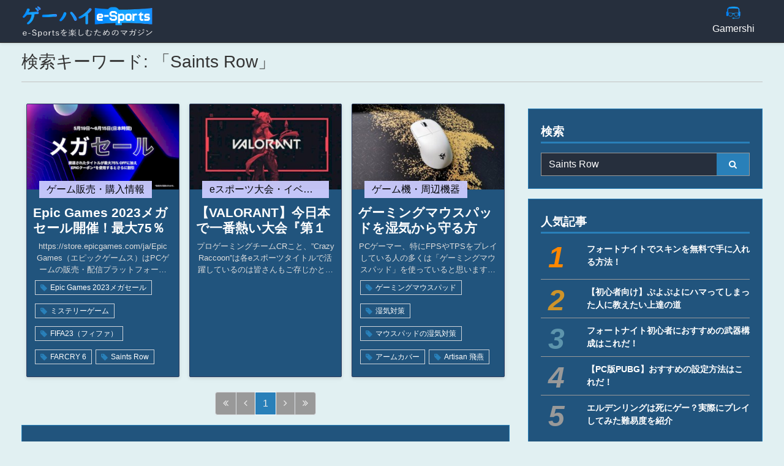

--- FILE ---
content_type: text/html; charset=utf-8
request_url: https://esports.gamershi.com/search?keyword=Saints+Row
body_size: 20428
content:
<!DOCTYPE html><html lang="ja" xmlns="http://www.w3.org/1999/xhtml"><!--[if IE 9 ]><html lang="ja" xmlns="http://www.w3.org/1999/xhtml" class="ie9"><![endif]--><head><meta charset="UTF-8"><meta http-equiv="encoding" content="utf-8"><meta http-equiv="Content-Type" content="text/html;charset=utf-8"><meta http-equiv="X-UA-Compatible" content="IE=EDGE"><meta http-equiv="Content-Language" content="ja_JP" ><meta name="google-adsense-account" content="ca-pub-4211243117083583"><meta name="viewport" content="height=device-height,width=device-width,initial-scale=1.0,maximum-scale=1.0,user-scalable=no"><meta name="google-adsense-account" content="ca-pub-4211243117083583"><meta name="copyright" content="Learningift, Inc"><meta name="author" content="Learningift, Inc"><meta name="description" content="Gamershi esport" ><meta name="keyword" content="life.askbe.net, knowledge, experience, goodness, activity" ><title>Gamershi esport</title><meta name="google-site-verification" content="yi0OYvr40t8i6ez1r3ez9OHxEmrPFpwDWFTfHyUHml4"/><link rel="shortcut icon" type="image/vnd.microsoft.icon" href="https://esports.gamershi.com/life_asset/images/icon16.ico?v=8"/><link rel="manifest" href="https://esports.gamershi.com/manifest.json"><meta property="og:site_name" content="Gamershi esport"/><meta property="og:type" content="article"/><meta property="og:title" itemprop="headline" content="Gamershi esport"/><meta property="og:description" itemprop="description" content="Gamershi esport"/><meta property="og:url" itemprop="url" content="https://esports.gamershi.com"/><meta property="og:image:type" content="image/png" /><meta property="og:image" itemprop="thumbnailUrl" content="https://esports.gamershi.com/life_asset/images/icon_1024x800.png?v=1" /><meta property="og:image:secure_url" content="https://esports.gamershi.com/life_asset/images/icon_1024x800.png?v=1" /><meta property="og:image:width" content="1024"/><meta property="og:image:height" content="800"/><meta property="fb:app_id" content="2144330185889347"/><meta name="twitter:card" value="summary"><meta name="twitter:site" content="@gamershi_com"><meta name="twitter:creator" content="@gamershi_com"><link rel="apple-touch-icon-precomposed" href="https://esports.gamershi.com/life_asset/images/icon72.png?v=2" sizes="72x72"><link rel="apple-touch-icon-precomposed" href="https://esports.gamershi.com/life_asset/images/icon144.png?v=2" sizes="144x144"><link rel="apple-touch-icon-precomposed" href="https://esports.gamershi.com/life_asset/images/icon57.png?v=2" sizes="57x57"><link rel="apple-touch-icon-precomposed" href="https://esports.gamershi.com/life_asset/images/icon114.png?v=2" sizes="114x114"><link rel="nokia-touch-icon" href="https://esports.gamershi.com/life_asset/images/icon57.png?v=2"><link rel="apple-touch-icon-precomposed" href="https://esports.gamershi.com/life_asset/images/icon114.png?v=2" sizes="1x1"><link href="&#x2F;min&#x2F;&#x3F;f&#x3D;&#x2F;life_asset&#x2F;css&#x2F;reset.css,&#x2F;life_asset&#x2F;css&#x2F;front-awesome&#x2F;v4.7.0&#x2F;css&#x2F;font-awesome.min.css,&#x2F;life_asset&#x2F;css&#x2F;bootstrap&#x2F;css&#x2F;bootstrap.min.css,&#x2F;life_asset&#x2F;js&#x2F;owl-carousel&#x2F;owl.carousel.min.css" media="all" rel="stylesheet" type="text&#x2F;css">
<style type="text/css" media="all">
<!--
.owl-carousel.owl-blog .owl-nav .owl-prev{left:-19px}.owl-carousel.owl-blog .owl-nav .owl-next{right:-19px}@media(max-width:575px){.owl-carousel.owl-blog .owl-nav .owl-prev{left:-15px}.owl-carousel.owl-blog .owl-nav .owl-next{right:-15px}}.items{box-shadow:0 2px 5px 0 rgba(0,0,0,0.08),0 2px 10px 0 rgba(0,0,0,0.05);border-radius:2px;overflow:hidden;margin:8px;background-color:#21547d;border:solid 1px #2d3d61}.items .img-thumb{width:100%;padding-bottom:56.25%;background-size:cover;background-position:center;display:block}.item-detail h3{width:calc(100% - 20px);font-size:1.3rem;line-height:1.6rem;height:3.2rem;overflow:hidden;display:inline-block;font-weight:600;margin:25px 10px 0;text-align:left}.item-detail h3 a{color:#fff}.item-detail p.clamp-detail{padding:0 10px;text-align:center;font-size:.8rem;margin-bottom:5px;min-height:56px;color:#ddd}.item-detail{position:relative}.item-detail .item-cate{position:absolute;left:20px;top:0;transform:translateY(-50%);margin:0;padding:6px 12px;font-size:1rem;font-weight:400;line-height:1;max-width:calc(100% - 40px);overflow:hidden;text-overflow:ellipsis;white-space:nowrap;opacity:.95}
-->
</style>
<style type="text/css" media="all">
<!--
.side-list ul li span{display:block;padding:5px 0 5px 0;font-size:.9rem;color:#fff;font-weight:700}
-->
</style>
<style type="text/css" media="all">
<!--
html{font-size:100%}@media(max-width:767px){html{font-size:75%}}body{background-color:#e1f0f2;color:#333}ol li{list-style:none}hr{border-top:1px solid rgba(0,0,0,.05)}.w-35{width:35%}.w-65{width:65%}.w-40{width:40%}.w-60{width:60%}.w-45{width:45%}.w-55{width:55%}.xs-fs0{font-size:.6rem !important}.xs-fs{font-size:.7rem !important}.xs-fs2{font-size:.8rem !important}.xs-fs3{font-size:.75rem !important}.sm-fs{font-size:1rem !important}.md-fs{font-size:1.2rem !important}.lg-fs{font-size:1.5rem !important}.xl-fs{font-size:2rem !important}@media(max-width:767px){.xs-mb-fs0{font-size:.6rem !important}.xs-mb-fs{font-size:.7rem !important}.xs-mb-fs2{font-size:.8rem !important}.sm-mb-fs{font-size:1rem !important}.md-mb-fs{font-size:1.2rem !important}.lg-mb-fs{font-size:1.5rem !important}.xl-mb-fs{font-size:2rem !important}}.icon-menu:before{content:'☰';color:#fff;transition:all .2s}body.offcanvas-menu .icon-menu:before{content:'✕';color:#fff}.bg-main{background:#2980b9}.text-main{color:#2980b9}a{color:#2980b9}a:hover{text-decoration:none}.container-fluid{padding-left:35px;padding-right:35px;max-width:1300px}@media(max-width:575px){.container-fluid{padding-right:15px;padding-left:15px}}#copyright{background-color:#3d3d3d}#copyright ul{text-align:center;padding:10px 0}#copyright ul li{display:inline-block;color:#fff;padding:0 18px;font-size:12px}#copyright ul li:last-child{border-right:0}body.offcanvas-menu{overflow:hidden}.shadow{-webkit-transition:.3s all ease-in-out;-o-transition:.3s all ease-in-out;transition:.3s all ease-in-out;background:rgba(0,0,0,.6);position:fixed;z-index:2000;top:0;right:0;width:100%;max-width:100%;height:100%;opacity:0;visibility:hidden}.offcanvas-menu .shadow{opacity:1;visibility:visible}.site-navbar{margin-bottom:0;z-index:1999;position:fixed;width:100%;background:#262f3d;border-bottom:solid 1px #333;box-shadow:0 1px 5px 0 rgba(0,0,0,0.1);top:0}.site-navbar.transparent{background:transparent}.site-navbar.absolute{position:absolute;top:0;left:0;width:100%}.site-navbar .site-logo{position:absolute;left:0;top:0;margin-top:-20px}.site-navbar .site-navigation.border-bottom{border-bottom:1px solid #f3f3f4 !important}.site-navbar .site-navigation .site-menu{margin-bottom:0}.site-navbar .site-navigation .site-menu .thumb-img{max-width:50px;width:25px;height:25px;object-fit:cover}.site-navbar .site-navigation .site-menu .thumb-img img{width:100%}.site-navbar .site-navigation .site-menu .active>a{color:#2980b9}.site-navbar .site-navigation .site-menu a{text-decoration:none !important;display:inline-block}.site-navbar .site-navigation .site-menu>li{display:inline-block;width:95px}.site-navbar .site-navigation .site-menu>li>a{color:#fff;text-decoration:none !important;align-items:center}.site-navbar .site-navigation .site-menu>li>a>span{overflow:hidden;text-overflow:ellipsis;white-space:nowrap;width:100%;text-align:center}.site-navbar .site-navigation .site-menu>li>a:hover{color:#999}.site-navbar .site-navigation .site-menu .has-children{position:relative}.site-navbar .site-navigation .site-menu .has-children>a{position:relative}.site-navbar .site-menu-toggle{color:#000}.site-navbar .site-navigation .site-menu .has-children .dropdown{visibility:hidden;opacity:0;top:100%;right:0;position:absolute;text-align:left;-webkit-box-shadow:0 2px 10px -2px rgba(0,0,0,.1);box-shadow:0 2px 10px -2px rgba(0,0,0,.1);border:solid 1px #999 !important;padding:0;margin-top:20px;margin-left:0;background:#000;-webkit-transition:.2s all;-o-transition:.2s all;transition:.2s all;cursor:auto}.site-navbar .site-navigation .site-menu .has-children .dropdown.arrow-top{position:absolute}.site-navbar .site-navigation .site-menu .has-children .dropdown.arrow-top:before{bottom:100%;left:20%;border:solid transparent;content:" ";height:0;width:0;position:absolute;pointer-events:none}.site-navbar .site-navigation .site-menu .has-children .dropdown.arrow-top:before{border-color:rgba(136,183,213,0);border-bottom-color:#fff;border-width:10px;margin-left:-10px}.site-navbar .site-navigation .site-menu .has-children .dropdown a{text-transform:none;letter-spacing:normal;-webkit-transition:0 all;-o-transition:0 all;transition:0 all;color:#fff}.site-navbar .site-navigation .site-menu .has-children .dropdown .active>a{color:#2980b9 !important}.site-navbar .site-navigation .site-menu .has-children .dropdown>li{list-style:none;background-color:#262f3d;color:#fff}.site-navbar .site-navigation .site-menu .has-children .dropdown>li>a{padding:9px 20px;display:block}.site-navbar .site-navigation .site-menu .has-children .dropdown>li>a:hover{background:#21547d;color:#25262a}.site-navbar .site-navigation .site-menu .has-children .dropdown>li.w-1c{width:240px}.site-navbar .site-navigation .site-menu .has-children .dropdown>li.w-2c{width:480px}.site-navbar .site-navigation .site-menu .has-children .dropdown>li.w-3c{width:720px}.site-navbar .site-navigation .site-menu .has-children .dropdown>li.w-4c{width:960px}.site-navbar .site-navigation .site-menu .has-children .dropdown>li.has-children>a:before{content:"\e315";right:20px}.site-navbar .site-navigation .site-menu .has-children .dropdown>li.has-children>.dropdown,.site-navbar .site-navigation .site-menu .has-children .dropdown>li.has-children>ul{left:100%;top:0}.site-navbar .site-navigation .site-menu .has-children .dropdown>li.has-children:hover>a,.site-navbar .site-navigation .site-menu .has-children .dropdown>li.has-children:active>a,.site-navbar .site-navigation .site-menu .has-children .dropdown>li.has-children:focus>a{background:#f4f5f9;color:#25262a}.site-navbar .site-navigation .site-menu .has-children:hover>a,.site-navbar .site-navigation .site-menu .has-children:focus>a,.site-navbar .site-navigation .site-menu .has-children:active>a{color:#2980b9}.site-navbar .site-navigation .site-menu .has-children:hover,.site-navbar .site-navigation .site-menu .has-children:focus,.site-navbar .site-navigation .site-menu .has-children:active{cursor:pointer}.site-navbar .site-navigation .site-menu .has-children .dropdown.show{-webkit-transition-delay:0;-o-transition-delay:0;transition-delay:0;margin-top:0;visibility:visible;opacity:1}.dropdown{transition:margin .3s ease-out,visibility .3s ease-out}.site-mobile-menu{width:calc(100vw - 80px);max-width:350px;position:fixed;left:0;top:0;z-index:2001;padding-top:20px;background:#333;height:calc(100vh);-webkit-transform:translateX(-110%);-ms-transform:translateX(-110%);transform:translateX(-110%);-webkit-box-shadow:-10px 0 20px -10px rgba(0,0,0,.1);box-shadow:-10px 0 20px -10px rgba(0,0,0,.1);-webkit-transition:.3s all ease-in-out;-o-transition:.3s all ease-in-out;transition:.3s all ease-in-out}.offcanvas-menu .site-mobile-menu{-webkit-transform:translateX(0);-ms-transform:translateX(0);transform:translateX(0)}.site-mobile-menu .site-mobile-menu-header{width:100%;float:left;padding-left:20px;padding-right:20px}.site-mobile-menu .site-mobile-menu-header .site-mobile-menu-close{float:right;margin-top:8px}.site-mobile-menu .site-mobile-menu-header .site-mobile-menu-close span{display:inline-block;line-height:1;font-size:1.7rem;cursor:pointer;-webkit-transition:.3s all ease;-o-transition:.3s all ease;transition:.3s all ease;width:30px;height:30px;position:relative;text-align:center;content:''}.site-mobile-menu .site-mobile-menu-header .site-mobile-menu-close span:before{content:'✕'}.site-mobile-menu .site-mobile-menu-header .site-mobile-menu-close span:hover{color:#25262a}.site-mobile-menu .site-mobile-menu-header .site-mobile-menu-logo{float:left;margin-top:10px;margin-left:0}.site-mobile-menu .site-mobile-menu-header .site-mobile-menu-logo a{display:inline-block;text-transform:uppercase}.site-mobile-menu .site-mobile-menu-header .site-mobile-menu-logo a img{max-width:70px}.site-mobile-menu .site-mobile-menu-header .site-mobile-menu-logo a:hover{text-decoration:none}.site-mobile-menu .site-mobile-menu-body{overflow-y:auto;-webkit-overflow-scrolling:touch;position:relative;padding:0 20px 20px 20px;height:calc(100vh - 52px);padding-bottom:150px}.site-mobile-menu .site-nav-wrap{padding:0;margin:0;list-style:none;position:relative}.site-mobile-menu .site-nav-wrap a{padding:7px 15px;display:block;position:relative;color:#fff}.site-mobile-menu .site-nav-wrap a:hover{color:#999}.site-mobile-menu .site-nav-wrap li{position:relative;display:block}.site-mobile-menu .site-nav-wrap li.active>a{color:#2980b9}.site-mobile-menu .site-nav-wrap .arrow-collapse{position:absolute;right:0;top:0;z-index:20;width:26px;height:26px;text-align:center;cursor:pointer;border-radius:50%;background-color:#999}.site-mobile-menu .site-nav-wrap .arrow-collapse:hover{background:#666}.site-mobile-menu .site-nav-wrap .arrow-collapse:before{z-index:20;font-family:"FontAwesome";content:"\f0d7";position:absolute;top:50%;left:50%;-webkit-transform:translate(-50%,-50%) rotate(-180deg);-ms-transform:translate(-50%,-50%) rotate(-180deg);transform:translate(-50%,-50%) rotate(-180deg);-webkit-transition:.3s all ease;-o-transition:.3s all ease;transition:.3s all ease}.site-mobile-menu .site-nav-wrap .arrow-collapse.collapsed:before{-webkit-transform:translate(-50%,-50%);-ms-transform:translate(-50%,-50%);transform:translate(-50%,-50%)}.site-mobile-menu .site-nav-wrap>li{display:block;position:relative;float:left;width:100%}.site-mobile-menu .site-nav-wrap>li>a{padding-left:20px}.site-mobile-menu .site-nav-wrap>li>ul{padding:0;margin:0;list-style:none}.site-mobile-menu .site-nav-wrap>li>ul>li{display:block}.site-mobile-menu .site-nav-wrap>li>ul>li>a{padding-left:40px}.site-mobile-menu .site-nav-wrap>li>ul>li>ul{padding:0;margin:0}.site-mobile-menu .site-nav-wrap>li>ul>li>ul>li{display:block}.site-mobile-menu .site-nav-wrap>li>ul>li>ul>li>a{padding-left:45px}.site-mobile-menu .site-nav-wrap .txt-item{padding:7px 15px;padding-left:45px;display:block}.site-mobile-menu .site-nav-wrap[data-class="social"]{float:left;width:100%;margin-top:30px;padding-bottom:5em}.site-mobile-menu .site-nav-wrap[data-class="social"]>li{width:auto}.site-mobile-menu .site-nav-wrap[data-class="social"]>li:first-child a{padding-left:15px !important}nav.stroke>ul li a,nav.stroke>ul li a:after,nav.stroke>ul li a:before{transition:all .3s}nav.stroke>ul li a{position:relative}nav.stroke>ul li a:after{position:absolute;bottom:0;left:0;right:0;margin:auto;width:0;content:'';color:transparent;background:#2980b9;height:3px}nav.stroke>ul>li:hover>a:after,nav.stroke>ul>li:focus>a:after{width:100%}nav.stroke>ul li .dropdown a:hover:after{width:0}#header-container{margin-top:80px}.tags-box{display:flex;align-items:flex-start;flex-wrap:wrap;padding-left:10px;padding-right:10px;margin-bottom:10px}.tags-box .tag{font-size:.75rem;font-weight:400;color:#fff;background:transparent;padding:5px 8px;margin:3px;border:1px solid #ced4da;white-space:nowrap;overflow:hidden;text-overflow:ellipsis;line-height:1;transition:all .2s ease-in-out}.tags-box .tag:before{content:'\f02b';font-family:FontAwesome;padding-right:5px;font-size:.8rem;position:relative;top:1px;color:#2980b9;transition:all .3s ease-in-out}.tags-box .tag:hover{color:#fff;background-color:#2980b9;border-color:#2980b9}.tags-box .tag:hover:before{color:#fff}#backToTop{position:fixed;bottom:-40px;right:60px;background-color:#2980b9;font-size:2rem;color:#fff;border-radius:4px;width:40px;height:40px;line-height:40px;text-align:center;visibility:hidden;transition:all .2s ease-in-out;cursor:pointer;outline:0;z-index:2;box-shadow:0 2px 5px 0 rgba(0,0,0,0.16),0 2px 10px 0 rgba(0,0,0,0.12)}.wrap-dropdown{padding:5px}.wrap-dropdown li{padding:0}.wrap-dropdown li a{width:100%;padding:3px}.wrap-dropdown li a:hover{color:#2980b9;background-color:#21547d}#backToTop.show{bottom:30px;visibility:visible}@media(max-width:767px){#backToTop{right:15px}#backToTop.show{bottom:15px}}@media(min-width:992px){.wrap-dropdown{padding:10px}}.page-link{color:#2980b9}.page-link:hover{z-index:0}.page-item.active .page-link{border-color:#fff;background-color:#2980b9 !important}.page-link:focus{background-color:#e9ecef !important;border-color:#dee2e6 !important;box-shadow:none !important;outline:0}.breadcrumb{padding:.5rem;border-radius:0;background-color:transparent;border-left:solid 4px #2980b9}.owl-banner .item{color:#fff;padding-bottom:56.25%;background-size:cover;background-position:center;box-shadow:0 2px 5px 0 rgba(0,0,0,0.08),0 2px 10px 0 rgba(0,0,0,0.05);margin:8px 0}.owl-carousel .owl-stage-outer{position:relative}.owl-carousel .owl-nav .owl-prev,.owl-carousel .owl-nav .owl-next{position:absolute;top:50%;transition:all .125s ease-out;transform:translateY(-50%);outline:0;opacity:.6}.owl-carousel .owl-nav .owl-prev:hover,.owl-carousel .owl-nav .owl-next:hover{opacity:.9}.owl-carousel .owl-nav .owl-prev.disabled,.owl-carousel .owl-nav .owl-next.disabled{opacity:0;visibility:hidden}.owl-carousel .owl-nav .owl-prev{left:-9px}.owl-carousel .owl-nav .owl-next{right:-9px}@media(max-width:575px){.owl-carousel .owl-nav .owl-prev{left:0}.owl-carousel .owl-nav .owl-next{right:0}}.owl-carousel .owl-nav .owl-prev i:before{margin-right:5px}.owl-carousel .owl-nav .owl-next i:before{margin-left:5px}.owl-carousel .owl-nav .custom-owlNav{font-size:48px;color:#fff;background:#585550;width:50px;height:50px;border-radius:50%}.cate-title{position:relative;border-bottom:solid 3px #2980b9;box-sizing:border-box}.cate-title h2{font-size:1.7rem;text-transform:uppercase;margin:0;font-weight:600;width:calc(100% - 120px);color:#333}.cate-title.no-btn h2{width:100%}@media(max-width:767px){.cate-title h2{font-size:1.5rem}}@media(max-width:991px){.thumb-img{margin-right:7px;max-width:50px;width:25px;height:25px;object-fit:cover}.thumb-img img{width:100%;height:100%;object-fit:cover}}.cate-title .more-btn{position:absolute;height:100%;width:120px;top:0;right:0;background:#2980b9;color:#fff;display:flex;align-items:center;justify-content:center;transition:all .125s ease-out}.cate-title .more-btn:before{content:'';position:absolute;bottom:0;right:calc(100% - 18px);width:30px;height:100%;background:#2980b9;transform:skewX(-24deg);z-index:-1}.cate-title .more-btn:after{content:'\f105';font-family:FontAwesome;padding-left:7px}.custom-mg-hz{margin-left:8px;margin-right:8px}.blog-list{border:solid 1px #2980b9;margin-bottom:10px;background-color:#21547d}.list-title{display:block;border-bottom:2px solid #2980b9;color:#fff}.list-item{font-size:.8rem}.cate-ticket{text-align:center;display:block;padding:2px}li.breadcrumb-item:empty{display:none}.related-thumb{padding-bottom:56.25%;background-size:cover;background-position:center;border:solid 1px #2980b9;background-color:#fff}.blog-list ul{margin:0}.blog__content__item{display:table-row}.blog__content__item>*{padding-top:5px}.blog__content__item>a{display:table-row}.blog__content__date{display:table-cell;-webkit-box-sizing:border-box;box-sizing:border-box;white-space:nowrap;vertical-align:top;color:#fff;font-size:.9rem;padding-bottom:0}.blog__content__category{display:table-cell;-webkit-box-sizing:border-box;box-sizing:border-box;white-space:nowrap;vertical-align:top;padding-left:10px}.blog__content__category span{font-size:.7rem;padding:4px 10px;display:inline-block;width:100%;text-align:center;max-width:150px;overflow:hidden;text-overflow:ellipsis;white-space:nowrap}.blog__content__title{width:100%;display:table-cell;padding-left:10px;vertical-align:top;color:#666;font-size:.9rem}.blog__content__item:last-child>*{border-bottom:0}.blog__content__title:hover a{color:#2980b9}.blog__content__category{padding-left:10px;line-height:1}.blog__content__title a{color:#fff;word-break:break-all}.breadcrumb-item.active{word-break:break-all;color:#666}.page-item .page-link{background-color:#999 !important;color:#eee !important}@media(max-width:575px){.blog-list .list-item:nth-child(even){background-color:#eee}}.logo{width:100%;height:auto;max-width:215px;transition:all .3s ease-out}.m_form .custom-input{padding-left:0}.m_form .custom-input:focus{box-shadow:none;border-color:#ced4da}@media(max-width:767px){.wrap-ul{width:100%;overflow-x:auto;overflow-y:hidden}.wrap-ul ul{min-width:700px}}.card{background-color:#21547d;border-radius:0;border:solid 1px #2980b9}.site-navigation.header-sm>ul>li>a>span{max-height:0;font-size:0}.site-navigation>ul>li>a>span{max-height:80px;transition:all .3s ease-out}.site-navigation>ul>li>a{padding:10px 0}.site-navigation.header-sm>ul>li>a{padding:9px 0}.logo.sm-logo{width:100%;height:auto;max-width:165px}ins.adsbygoogle[data-ad-status="unfilled"]{display:none !important}
-->
</style>
<style type="text/css" media="all">
<!--
footer{border-top:1px solid #333;background-color:#161d26;color:#fff}#footer-inner .footer-field .footer-item *{margin:0}#footer-inner .footer-field{border-left:0;border-top:0;padding:8px 5px 8px 5px}.footer-item{padding:5px;font-size:13px}.footer-item a{color:#fff}#footer-inner .footer-field .footer-item.img-item{display:inline-block}#copyright{background-color:#0c141f}#copyright ul{text-align:center;padding:10px 0}#copyright ul li{display:inline-block;border-right:1px dotted #fff;padding:0 18px;font-size:12px}#copyright ul li a{color:#fff;text-decoration:none;font-size:11px}#copyright ul li:last-child{border-right:0}
-->
</style>
<style type="text/css" media="all">
<!--
.btn-search{border-radius:0;padding:6px 20px;font-size:14px;font-weight:normal;line-height:1;color:#fff;text-align:center;background-color:#2980b9;border:1px solid #999;border-left:0}.side-title{border-bottom:solid #2980b9 3px;color:#fff;padding-bottom:5px;padding-left:0;margin-bottom:15px;position:relative;font-weight:700}#left-wrap .side-title{color:#333}.side-list ul{margin:0}.side-list.ranking ul li{counter-increment:my-rank-counter}.side-list ul li a{display:block;padding:5px 0 5px 0;font-size:.9rem;border-bottom:solid 1px #999;color:#fff;font-weight:700}.side-list.ranking ul li a{display:block;padding:10px 0 10px 75px;position:relative;font-size:.9rem;border-bottom:solid 1px #999;color:#fff;font-weight:700;min-height:60px}@media(max-width:767px){.side-list.ranking ul li a{min-height:60px}}.side-list.ranking ul li:first-child a:before{color:#ff8700;transform:translateY(0)}.side-list.ranking ul li:nth-child(2) a:before{color:#ce942a}.side-list.ranking ul li:nth-child(3) a:before{color:#5d94ac}.side-list ul li:first-child a{padding-top:0}.side-list ul li:last-child a{border-bottom:0;padding-bottom:0}.side-list.ranking ul li a:before{content:counter(my-rank-counter);position:absolute;left:12px;font-style:italic;top:0;transform:translateY(10px);font-size:3rem;color:#fff;color:#999;line-height:1;display:inline-flex;align-items:center;justify-content:center}.side-list ul li a:hover{color:#2980b9}#keyword.form-control{border:solid 1px #999;border-right:0;border-radius:0;background:#262f3d;color:#fff}#keyword.form-control:focus{box-shadow:none}
-->
</style><!--[if IE 9 ]><script type="text/javascript">var classE=document.getElementsByTagName('html').className||'';document.getElementsByTagName('html').className=classE+' ie9';</script><![endif]--></head><body><noscript style="position: fixed; top: 0; left: 0; right: 0; bottom: 0; z-index: 1000000; background: #fff; text-align: center; padding-top: 5%;">
	<div style="font-size: 30px">
		<img src="/assets/images/image_nojavascript.png" style="display: block;max-width: 100%;"><br>
   		<b style=" color: #ccc; font-size: 30px;">Please enable javascript to continue.</b><br> <b style="font-weight: 500;font-size: 23px;">Thanks you!</b>
	</div>
</noscript><div
class="site-wrap"><div
id="header-container"><div
class="site-mobile-menu"><div
class="site-mobile-menu-body"></div></div><header
class="site-navbar" role="banner"><div
class="container-fluid"><div
class="row no-gutters align-items-center"><div
class="col-9 col-lg-3"><h1 class="mb-0"><a
href="/" class="text-black h2 mb-0"><img
src="/life_asset/images/logo.png" class="img-fluid my-1 ml-0 logo"></a></h1></div><div
class="col-lg-9 col-md-8 d-none d-lg-flex justify-content-end h-100">
<nav
class="site-navigation position-relative text-right stroke" role="navigation"><ul
class="site-menu js-clone-nav mx-auto d-none d-lg-block"><li
class="">
<a
href="https://gamershi.com" class="d-flex flex-lg-column flex-row"><div
class="thumb-img"><img
src="/uploads/menu_icons/bvtu4sWhgqAhR1IU.png"></div>
<span>Gamershi</span>
</a></li></ul>
</nav></div><div
class="col-3 col-lg-2 text-right d-block d-lg-none"><div
class="d-inline-block d-lg-none ml-md-0 mr-auto py-3" style="position: relative; top: 3px;"><a
href="javascript:void(0)" class="site-menu-toggle js-menu-toggle text-black d-block text-gray-dark"><span
class="icon-menu h2"></span></a></div></div></div></div>
</header><div
class="container-fluid"><div
class="row"><div
class="col-12"><h3 class="mb-0 mt-1">検索キーワード: 「Saints Row」</h3><hr></div></div></div><div
class="clearfix"></div></div><div
class="clearfix"></div><div
id="main-content"><div
id="body-center" class="pt-1 container-fluid"><div
class="row"><div
id="left-wrap" class="col-12 col-lg-8"><div
class="row no-gutters"><div
class="col-12 col-sm-6 col-lg-4 pb-3"><div
class="items">
<a
href="/article-detail/ttOre5Mr1i6/epic-games-2023%E3%83%A1%E3%82%AC%E3%82%BB%E3%83%BC%E3%83%AB%E9%96%8B%E5%82%AC%EF%BC%81%E6%9C%80%E5%A4%A775%EF%BC%85%E3%82%AA%E3%83%95%E3%80%8125%EF%BC%85%E3%82%AA%E3%83%95%E3%82%AF%E3%83%BC%E3%83%9D%E3%83%B3%E3%83%BB%E9%82%84%E5%85%83%E3%83%97%E3%83%AD%E3%82%B0%E3%83%A9%E3%83%A0%E3%81%A7%E6%9B%B4%E3%81%AB%E3%81%8A%E5%BE%97%E3%81%AB%EF%BC%81" title="Epic Games 2023メガセール開催！最大75％オフ、25％オフクーポン・還元プログラムで更にお得に！">
<span
class="img-thumb lazy" data-original="https://img.gamershi.com/resize/news/1tmr258rn6Xi51ER_wsm.png" data-fullsize="https://img.gamershi.com?url=news%2F1tmr258rn6Xi51ER.png&amp;size=sm"></span>
</a><div
class="item-detail"><h3>
<a
href="/article-detail/ttOre5Mr1i6/epic-games-2023%E3%83%A1%E3%82%AC%E3%82%BB%E3%83%BC%E3%83%AB%E9%96%8B%E5%82%AC%EF%BC%81%E6%9C%80%E5%A4%A775%EF%BC%85%E3%82%AA%E3%83%95%E3%80%8125%EF%BC%85%E3%82%AA%E3%83%95%E3%82%AF%E3%83%BC%E3%83%9D%E3%83%B3%E3%83%BB%E9%82%84%E5%85%83%E3%83%97%E3%83%AD%E3%82%B0%E3%83%A9%E3%83%A0%E3%81%A7%E6%9B%B4%E3%81%AB%E3%81%8A%E5%BE%97%E3%81%AB%EF%BC%81" title="Epic Games 2023メガセール開催！最大75％オフ、25％オフクーポン・還元プログラムで更にお得に！">Epic Games 2023メガセール開催！最大75％オフ、25％オフクーポン・還元プログラムで更にお得に！</a></h3><p
class="clamp-detail">https://store.epicgames.com/ja/Epic Games（エピックゲームス）はPCゲームの販売・配信プラットフォーム「Epic Gamesストア」で「Epic Games 2023年メガセール」を2023年5月19日（金）から6月15日（木）まで開催しています。「Epic Games 2023メガセール」では、対象タイトルが最大75％オフで販売されています。更に、最大25％オフにできる「Epicクーポン」や購入金額の5％が還元される「Epic報酬」などお得なキャンペーンも同時に開催されています。</p><div
class="tags-box"><a
href="/search?keyword=Epic+Games+2023%E3%83%A1%E3%82%AC%E3%82%BB%E3%83%BC%E3%83%AB" class="tag">Epic Games 2023メガセール</a><a
href="/search?keyword=%E3%83%9F%E3%82%B9%E3%83%86%E3%83%AA%E3%83%BC%E3%82%B2%E3%83%BC%E3%83%A0" class="tag">ミステリーゲーム</a><a
href="/search?keyword=FIFA23%EF%BC%88%E3%83%95%E3%82%A3%E3%83%95%E3%82%A1%EF%BC%89" class="tag">FIFA23（フィファ）</a><a
href="/search?keyword=FARCRY+6" class="tag">FARCRY 6</a><a
href="/search?keyword=Saints+Row" class="tag">Saints Row</a></div><p
class="item-cate" style="background: #ccccff; color: #000000;">ゲーム販売・購入情報</p></div></div></div><div
class="col-12 col-sm-6 col-lg-4 pb-3"><div
class="items">
<a
href="/article-detail/i2z432hl1gd/%E3%80%90valorant%E3%80%91%E4%BB%8A%E6%97%A5%E6%9C%AC%E3%81%A7%E4%B8%80%E7%95%AA%E7%86%B1%E3%81%84%E5%A4%A7%E4%BC%9A%E3%80%8E%E7%AC%AC%EF%BC%91%E5%9B%9E-cr%E3%82%AB%E3%83%83%E3%83%97-valorant%E3%80%8F%E3%82%92%E3%81%8C%E3%81%A3%E3%81%A4%E3%82%8A%E7%B4%B9%E4%BB%8B%EF%BC%81%E3%80%90%E5%89%8D%E7%B7%A8%E3%80%91" title="【VALORANT】今日本で一番熱い大会『第１回 CRカップ VALORANT』をがっつり紹介！【前編】">
<span
class="img-thumb lazy" data-original="https://img.gamershi.com/resize/news/e2p4q20lVdbgC1vW_wsm.jpg" data-fullsize="https://img.gamershi.com?url=news%2Fe2p4q20lVdbgC1vW.jpg&amp;size=sm"></span>
</a><div
class="item-detail"><h3>
<a
href="/article-detail/i2z432hl1gd/%E3%80%90valorant%E3%80%91%E4%BB%8A%E6%97%A5%E6%9C%AC%E3%81%A7%E4%B8%80%E7%95%AA%E7%86%B1%E3%81%84%E5%A4%A7%E4%BC%9A%E3%80%8E%E7%AC%AC%EF%BC%91%E5%9B%9E-cr%E3%82%AB%E3%83%83%E3%83%97-valorant%E3%80%8F%E3%82%92%E3%81%8C%E3%81%A3%E3%81%A4%E3%82%8A%E7%B4%B9%E4%BB%8B%EF%BC%81%E3%80%90%E5%89%8D%E7%B7%A8%E3%80%91" title="【VALORANT】今日本で一番熱い大会『第１回 CRカップ VALORANT』をがっつり紹介！【前編】">【VALORANT】今日本で一番熱い大会『第１回 CRカップ VALORANT』をがっつり紹介！【前編】</a></h3><p
class="clamp-detail">プロゲーミングチームCRこと、”Crazy Raccoon”は各eスポーツタイトルで活躍しているのは皆さんもご存じかと思いますが、最近では『CRカップ』というストリーマーやYoutuber、現役プロ選手など数多くの実力派インフルエンサーが出場する大会を多くのタイトルで開催しています。CRカップは定期開催されており、今では名物大会と言っても過言ではないほど高い注目度が集まっています。そんな大会が今回このVALORANTでもようやく開催されることになりました。こちらの記事ではそんな国内で注目される大会の詳細をすべて紹介させて頂いています。また試合内容も後編で一部紹介しているのでそちらも合わせてみて頂ければよりCRカップ、VALORANTの魅力が伝わるかと思います。</p><div
class="tags-box"></div><p
class="item-cate" style="background: #ccccff; color: #000000;">eスポーツ大会・イベント</p></div></div></div><div
class="col-12 col-sm-6 col-lg-4 pb-3"><div
class="items">
<a
href="/article-detail/wtmq0jOt1i6/%E3%82%B2%E3%83%BC%E3%83%9F%E3%83%B3%E3%82%B0%E3%83%9E%E3%82%A6%E3%82%B9%E3%83%91%E3%83%83%E3%83%89%E3%82%92%E6%B9%BF%E6%B0%97%E3%81%8B%E3%82%89%E5%AE%88%E3%82%8B%E6%96%B9%E6%B3%95%EF%BC%81%E6%B9%BF%E6%B0%97%E3%81%AB%E5%BC%B7%E3%81%84%E3%83%9E%E3%82%A6%E3%82%B9%E3%83%91%E3%83%83%E3%83%89%E3%82%82%E7%B4%B9%E4%BB%8B" title="ゲーミングマウスパッドを湿気から守る方法！湿気に強いマウスパッドも紹介">
<span
class="img-thumb lazy" data-original="https://img.gamershi.com/resize/news/ItpqEjDt56TiF1i6_wsm.jpg" data-fullsize="https://img.gamershi.com?url=news%2FItpqEjDt56TiF1i6.jpg&amp;size=sm"></span>
</a><div
class="item-detail"><h3>
<a
href="/article-detail/wtmq0jOt1i6/%E3%82%B2%E3%83%BC%E3%83%9F%E3%83%B3%E3%82%B0%E3%83%9E%E3%82%A6%E3%82%B9%E3%83%91%E3%83%83%E3%83%89%E3%82%92%E6%B9%BF%E6%B0%97%E3%81%8B%E3%82%89%E5%AE%88%E3%82%8B%E6%96%B9%E6%B3%95%EF%BC%81%E6%B9%BF%E6%B0%97%E3%81%AB%E5%BC%B7%E3%81%84%E3%83%9E%E3%82%A6%E3%82%B9%E3%83%91%E3%83%83%E3%83%89%E3%82%82%E7%B4%B9%E4%BB%8B" title="ゲーミングマウスパッドを湿気から守る方法！湿気に強いマウスパッドも紹介">ゲーミングマウスパッドを湿気から守る方法！湿気に強いマウスパッドも紹介</a></h3><p
class="clamp-detail">PCゲーマー、特にFPSやTPSをプレイしている人の多くは「ゲーミングマウスパッド」を使っていると思います。これからの季節（6月～8月頃）は梅雨・真夏と湿度が高い時期が続きます。湿度が高い時期は、ゲーミングマウスパッドが湿気を吸って「滑りが不安定になる」「痛みやすくなる」など様々な問題が発生してしまいます。ゲーミングマウスパッドは消耗品とはいえ、やはり買ったからには長く使いたいものです。そこで今回は、ゲーミングマウスパッドを湿気から守る方法と、湿気に強くてこれからのシーズンにおすすめのマウスパッドも紹介します。</p><div
class="tags-box"><a
href="/search?keyword=%E3%82%B2%E3%83%BC%E3%83%9F%E3%83%B3%E3%82%B0%E3%83%9E%E3%82%A6%E3%82%B9%E3%83%91%E3%83%83%E3%83%89" class="tag">ゲーミングマウスパッド</a><a
href="/search?keyword=%E6%B9%BF%E6%B0%97%E5%AF%BE%E7%AD%96" class="tag">湿気対策</a><a
href="/search?keyword=%E3%83%9E%E3%82%A6%E3%82%B9%E3%83%91%E3%83%83%E3%83%89%E3%81%AE%E6%B9%BF%E6%B0%97%E5%AF%BE%E7%AD%96" class="tag">マウスパッドの湿気対策</a><a
href="/search?keyword=%E3%82%A2%E3%83%BC%E3%83%A0%E3%82%AB%E3%83%90%E3%83%BC" class="tag">アームカバー</a><a
href="/search?keyword=Artisan+%E9%A3%9B%E7%87%95" class="tag">Artisan 飛燕</a></div><p
class="item-cate" style="background: #ccccff; color: #000000;">ゲーム機・周辺機器</p></div></div></div></div><nav
class="text-center"><ul
class="pagination pg-teal d-flex justify-content-center"><li
class="page-item disabled"">
<a
class="page-link" href="javascript:void(0);" aria-label="First">
<span
aria-hidden="true"><i
class="fa fa-angle-double-left"></i></span>
</a></li><li
class="page-item disabled"">
<a
class="page-link" href="javascript:void(0);" aria-label="Previous">
<span
aria-hidden="true"><i
class="fa fa-angle-left"></i></span>
<span
class="sr-only">Previous</span>
</a></li><li
class="page-item active">
<a
class="page-link" href="javascript:void(0);" aria-label="1">
<span
aria-hidden="true">1</span>
</a></li><li
class="page-item disabled"">
<a
class="page-link" href="javascript:void(0);" aria-label="Next">
<span
aria-hidden="true"><i
class="fa fa-angle-right"></i></span>
<span
class="sr-only">Next</span>
</a></li><li
class="page-item disabled"">
<a
class="page-link" href="javascript:void(0);" aria-label="Last">
<span
aria-hidden="true"><i
class="fa fa-angle-double-right"></i></span>
</a></li></ul>
</nav><div
class="row no-gutters"><div
class="col-12"><div
class="card card-body mb-3"><h5 class="side-title md-fs text-light">関連タグ</h5><div
class="side-list"><div
class="tags-box sidebar-tags p-0 m-0 justify-content-start text-light">
<span>見つかりませんでした</span></div></div></div></div></div><div
class="row no-gutters"><div
class="col-12"><div
class="cate-title p-2 mb-3"><h2>カテゴリ別人気記事</h2>
<a
href="javascript:void(0)" class="more-btn">View more</a></div></div></div><div
class="row no-gutters"><div
class="col-12"><div
class="owl-carousel owl-blog"></div></div></div><div
class="row no-gutters mt-3 mb-5"><div
class="col-md col-12"><div
class="blog-list p-1 custom-mg-hz"><h5 class="list-title pl-1 pl-md-2 m-0">eスポーツ・ゲーム関連人気記事</h5><div
class="wrap-ul"><ul><li
class="blog__content__item"><p
class="blog__content__date">2021年09月22日</p><div
class="blog__content__category">
<span
style="color: #000000; background-color: #ccccff">バトルロイヤル</span></div><div
class="blog__content__title">
<a
href="/article-detail/XdLgEnUo1gi/%E3%83%95%E3%82%A9%E3%83%BC%E3%83%88%E3%83%8A%E3%82%A4%E3%83%88%E3%81%A7%E3%82%B9%E3%82%AD%E3%83%B3%E3%82%92%E7%84%A1%E6%96%99%E3%81%A7%E6%89%8B%E3%81%AB%E5%85%A5%E3%82%8C%E3%82%8B%E6%96%B9%E6%B3%95%EF%BC%81" title="フォートナイトでスキンを無料で手に入れる方法！">
<span>フォートナイトでスキンを無料で手に入れる方法！</span></a></div></li><li
class="blog__content__item"><p
class="blog__content__date">2021年01月27日</p><div
class="blog__content__category">
<span
style="color: #000000; background-color: #ccccff">パズルゲーム</span></div><div
class="blog__content__title">
<a
href="/article-detail/N3302mX11g1/%E3%80%90%E5%88%9D%E5%BF%83%E8%80%85%E5%90%91%E3%81%91%E3%80%91%E3%81%B7%E3%82%88%E3%81%B7%E3%82%88%E3%81%AB%E3%83%8F%E3%83%9E%E3%81%A3%E3%81%A6%E3%81%97%E3%81%BE%E3%81%A3%E3%81%9F%E4%BA%BA%E3%81%AB%E6%95%99%E3%81%88%E3%81%9F%E3%81%84%E4%B8%8A%E9%81%94%E3%81%AE%E9%81%93" title="【初心者向け】ぷよぷよにハマってしまった人に教えたい上達の道">
<span>【初心者向け】ぷよぷよにハマってしまった人に教えたい上達の道</span></a></div></li><li
class="blog__content__item"><p
class="blog__content__date">2021年07月22日</p><div
class="blog__content__category">
<span
style="color: #000000; background-color: #ccccff">バトルロイヤル</span></div><div
class="blog__content__title">
<a
href="/article-detail/tewh0vnp1ge/%E3%83%95%E3%82%A9%E3%83%BC%E3%83%88%E3%83%8A%E3%82%A4%E3%83%88%E5%88%9D%E5%BF%83%E8%80%85%E3%81%AB%E3%81%8A%E3%81%99%E3%81%99%E3%82%81%E3%81%AE%E6%AD%A6%E5%99%A8%E6%A7%8B%E6%88%90%E3%81%AF%E3%81%93%E3%82%8C%E3%81%A0%EF%BC%81" title="フォートナイト初心者におすすめの武器構成はこれだ！">
<span>フォートナイト初心者におすすめの武器構成はこれだ！</span></a></div></li><li
class="blog__content__item"><p
class="blog__content__date">2021年08月03日</p><div
class="blog__content__category">
<span
style="color: #000000; background-color: #ccccff">FPS/TPS</span></div><div
class="blog__content__title">
<a
href="/article-detail/Xve4Ef1c1gf/%E3%80%90pc%E7%89%88pubg%E3%80%91%E3%81%8A%E3%81%99%E3%81%99%E3%82%81%E3%81%AE%E8%A8%AD%E5%AE%9A%E6%96%B9%E6%B3%95%E3%81%AF%E3%81%93%E3%82%8C%E3%81%A0%EF%BC%81" title="【PC版PUBG】おすすめの設定方法はこれだ！">
<span>【PC版PUBG】おすすめの設定方法はこれだ！</span></a></div></li><li
class="blog__content__item"><p
class="blog__content__date">2023年10月09日</p><div
class="blog__content__category">
<span
style="color: #000000; background-color: #ccccff">RPG</span></div><div
class="blog__content__title">
<a
href="/article-detail/Goa7xeZ71ih/%E3%82%A8%E3%83%AB%E3%83%87%E3%83%B3%E3%83%AA%E3%83%B3%E3%82%B0%E3%81%AF%E6%AD%BB%E3%81%AB%E3%82%B2%E3%83%BC%EF%BC%9F%E5%AE%9F%E9%9A%9B%E3%81%AB%E3%83%97%E3%83%AC%E3%82%A4%E3%81%97%E3%81%A6%E3%81%BF%E3%81%9F%E9%9B%A3%E6%98%93%E5%BA%A6%E3%82%92%E7%B4%B9%E4%BB%8B" title="エルデンリングは死にゲー？実際にプレイしてみた難易度を紹介">
<span>エルデンリングは死にゲー？実際にプレイしてみた難易度を紹介</span></a></div></li></ul></div></div></div></div><div
class="row no-gutters"><div
class="col-12"><div
class="cate-title p-2 mb-3"><h2>週間人気記事</h2>
<a
href="/week-view" class="more-btn">View more</a></div></div></div><div
class="row no-gutters"><div
class="col-12 mb-5"><div
class="owl-carousel owl-blog"><div
class="items">
<a
href="/article-detail/1eCpWdKi1j5/%E3%80%90npc%E3%81%8C%E6%9D%A5%E3%81%AA%E3%81%84%E2%81%89%E3%80%91terraria%E3%81%AEnpc%E3%81%AE%E7%89%B9%E5%BE%B4%E3%82%84%E3%80%81%E5%87%BA%E7%8F%BE%E6%9D%A1%E4%BB%B6%E3%81%A8%E3%81%AF" title="【NPCが来ない⁉】TerrariaのNPCの特徴や、出現条件とは">
<span
class="img-thumb lazy" data-original="https://img.gamershi.com/resize/news/VdYp5dEiB5kjP1ys_wsm.png" data-fullsize="https://img.gamershi.com?url=news%2FVdYp5dEiB5kjP1ys.png&amp;size=sm"></span>
</a><div
class="item-detail"><h3>
<a
href="/article-detail/1eCpWdKi1j5/%E3%80%90npc%E3%81%8C%E6%9D%A5%E3%81%AA%E3%81%84%E2%81%89%E3%80%91terraria%E3%81%AEnpc%E3%81%AE%E7%89%B9%E5%BE%B4%E3%82%84%E3%80%81%E5%87%BA%E7%8F%BE%E6%9D%A1%E4%BB%B6%E3%81%A8%E3%81%AF" title="【NPCが来ない⁉】TerrariaのNPCの特徴や、出現条件とは">【NPCが来ない⁉】TerrariaのNPCの特徴や、出現条件とは</a></h3><p
class="clamp-detail">Terrariaにおいて、NPCは非常に大切な役割を持っており、プレイヤーが通常通りにプレイしているだけでは、手に入らないアイテムを販売しています。しかし、Terrariaをプレイしたことがある人であれば、多くの人が経験したことがあると思いますが、いくら条件をそろえても目当てのNPCが来ないということがあります。今回は、各NPCの特徴に合わせて、出現条件やならではのできることについて解説していきます。</p><div
class="tags-box"><a
href="/search?keyword=Terraria" class="tag">Terraria</a><a
href="/search?keyword=Terraria%E3%81%AENPC" class="tag">TerrariaのNPC</a><a
href="/search?keyword=%E3%82%B5%E3%83%B3%E3%83%89%E3%83%9C%E3%83%83%E3%82%AF%E3%82%B9%E5%9E%8B%E3%82%A2%E3%82%AF%E3%82%B7%E3%83%A7%E3%83%B3%E3%82%B2%E3%83%BC%E3%83%A0" class="tag">サンドボックス型アクションゲーム</a><a
href="/search?keyword=%E6%A8%AA%E3%82%B9%E3%82%AF%E3%83%AD%E3%83%BC%E3%83%AB%E5%9E%8B%E3%82%A2%E3%82%AF%E3%82%B7%E3%83%A7%E3%83%B3%E3%82%B2%E3%83%BC%E3%83%A0" class="tag">横スクロール型アクションゲーム</a><a
href="/search?keyword=%E3%82%A2%E3%83%89%E3%83%99%E3%83%B3%E3%83%81%E3%83%A3%E3%83%BC%E3%82%B2%E3%83%BC%E3%83%A0" class="tag">アドベンチャーゲーム</a></div><p
class="item-cate" style="background: #ccccff; color: #000000;">おすすめゲーム情報全般</p></div></div><div
class="items">
<a
href="/article-detail/SaHtMtWd1jp/%E3%80%90%E8%AA%AD%E3%82%80%E3%82%B2%E3%83%BC%E3%83%A0%E3%80%91%E3%80%8C%E3%82%B5%E3%82%A4%E3%82%B3%E3%83%96%E3%83%AC%E3%82%A4%E3%82%AF%E3%80%8D%E3%81%AE%E3%82%B9%E3%83%88%E3%83%BC%E3%83%AA%E3%83%BC%E8%A7%A3%E8%AA%AC%E3%80%90%E3%83%8D%E3%82%BF%E3%83%90%E3%83%AC%E6%9C%89%E3%80%91" title="【読むゲーム】「サイコブレイク」のストーリー解説【ネタバレ有】">
<span
class="img-thumb lazy" data-original="https://img.gamershi.com/resize/news/Ma4tqtFdip6jl1HG_wsm.png" data-fullsize="https://img.gamershi.com?url=news%2FMa4tqtFdip6jl1HG.png&amp;size=sm"></span>
</a><div
class="item-detail"><h3>
<a
href="/article-detail/SaHtMtWd1jp/%E3%80%90%E8%AA%AD%E3%82%80%E3%82%B2%E3%83%BC%E3%83%A0%E3%80%91%E3%80%8C%E3%82%B5%E3%82%A4%E3%82%B3%E3%83%96%E3%83%AC%E3%82%A4%E3%82%AF%E3%80%8D%E3%81%AE%E3%82%B9%E3%83%88%E3%83%BC%E3%83%AA%E3%83%BC%E8%A7%A3%E8%AA%AC%E3%80%90%E3%83%8D%E3%82%BF%E3%83%90%E3%83%AC%E6%9C%89%E3%80%91" title="【読むゲーム】「サイコブレイク」のストーリー解説【ネタバレ有】">【読むゲーム】「サイコブレイク」のストーリー解説【ネタバレ有】</a></h3><p
class="clamp-detail">「サイコブレイク」は、恐怖と謎が絡み合うサバイバルホラーゲームで、プレイヤーは刑事セバスチャン・カステヤノスとして、恐怖と混乱が渦巻く異世界を探索します。このゲームは、プレイヤーに心理的な恐怖と緊張感を体験させるだけでなく、謎めいたストーリー展開が特徴です。この記事では、ゲームのストーリーを時系列に沿って解説します。</p><div
class="tags-box"><a
href="/search?keyword=%E3%82%B5%E3%82%A4%E3%82%B3%E3%83%96%E3%83%AC%E3%82%A4%E3%82%AF" class="tag">サイコブレイク</a><a
href="/search?keyword=%E8%AA%AD%E3%82%80%E3%82%B2%E3%83%BC%E3%83%A0" class="tag">読むゲーム</a><a
href="/search?keyword=%E3%82%B5%E3%83%90%E3%82%A4%E3%83%90%E3%83%AB%E3%83%9B%E3%83%A9%E3%83%BC%E3%82%B2%E3%83%BC%E3%83%A0" class="tag">サバイバルホラーゲーム</a><a
href="/search?keyword=%E3%82%B5%E3%82%A4%E3%82%B3%E3%83%96%E3%83%AC%E3%82%A4%E3%82%AF%E3%81%AE%E3%82%B9%E3%83%88%E3%83%BC%E3%83%AA%E3%83%BC%E7%B4%B9%E4%BB%8B" class="tag">サイコブレイクのストーリー紹介</a><a
href="/search?keyword=%E6%81%90%E6%80%96%E3%81%A8%E7%B7%8A%E5%BC%B5%E6%84%9F" class="tag">恐怖と緊張感</a></div><p
class="item-cate" style="background: #ccccff; color: #000000;">おすすめゲーム情報全般</p></div></div><div
class="items">
<a
href="/article-detail/sdY1Veu11h6/%E8%8D%92%E9%87%8E%E8%A1%8C%E5%8B%95%E3%80%80%E3%81%8A%E3%81%99%E3%81%99%E3%82%81%E3%81%AE%E6%AD%A6%E5%99%A8%E7%B5%84%E3%81%BF%E5%90%88%E3%82%8F%E3%81%9B" title="荒野行動　おすすめの武器組み合わせ">
<span
class="img-thumb lazy" data-original="https://img.gamershi.com/resize/news/mdx1oez1X6dhc1Ou_wsm.jpg" data-fullsize="https://img.gamershi.com?url=news%2Fmdx1oez1X6dhc1Ou.jpg&amp;size=sm"></span>
</a><div
class="item-detail"><h3>
<a
href="/article-detail/sdY1Veu11h6/%E8%8D%92%E9%87%8E%E8%A1%8C%E5%8B%95%E3%80%80%E3%81%8A%E3%81%99%E3%81%99%E3%82%81%E3%81%AE%E6%AD%A6%E5%99%A8%E7%B5%84%E3%81%BF%E5%90%88%E3%82%8F%E3%81%9B" title="荒野行動　おすすめの武器組み合わせ">荒野行動　おすすめの武器組み合わせ</a></h3><p
class="clamp-detail">
荒野行動（Kives Out）には多くの武器が登場します。
その武器の豊富さ故に、どういう組み合わせが良いのか悩まされる事も多いですよね。荒野行動では2つの武器を持つことができます。今回は、荒野行動でおすすめの武器組み合わせを紹介していきます。</p><div
class="tags-box"><a
href="/search?keyword=%E8%8D%92%E9%87%8E%E8%A1%8C%E5%8B%95" class="tag">荒野行動</a><a
href="/search?keyword=%E6%AD%A6%E5%99%A8%E6%83%85%E5%A0%B1" class="tag">武器情報</a><a
href="/search?keyword=%E3%82%B9%E3%83%9E%E3%83%9B%E3%82%B2%E3%83%BC%E3%83%A0" class="tag">スマホゲーム</a><a
href="/search?keyword=%E3%82%A2%E3%82%B5%E3%83%AB%E3%83%88%E3%83%A9%E3%82%A4%E3%83%95%E3%83%AB" class="tag">アサルトライフル</a><a
href="/search?keyword=%E3%82%B5%E3%83%96%E3%83%9E%E3%82%B7%E3%83%B3%E3%82%AC%E3%83%B3" class="tag">サブマシンガン</a></div><p
class="item-cate" style="background: #ccccff; color: #000000;">FPS/TPS</p></div></div><div
class="items">
<a
href="/article-detail/Efcq3jQq1jq/%E3%80%90%E8%AA%AD%E3%82%80%E3%82%B2%E3%83%BC%E3%83%A0%E3%80%91%E3%80%8Cbeyond:-two-souls%E3%80%8D%E3%81%AE%E7%89%A9%E8%AA%9E%E8%A7%A3%E8%AA%AC%E3%80%90%E3%83%8D%E3%82%BF%E3%83%90%E3%83%AC%E6%9C%89%E3%80%91" title="【読むゲーム】「BEYOND: Two Souls」の物語解説【ネタバレ有】">
<span
class="img-thumb lazy" data-original="https://img.gamershi.com/resize/news/1fkq0j8qlqnjy1bi_wsm.png" data-fullsize="https://img.gamershi.com?url=news%2F1fkq0j8qlqnjy1bi.png&amp;size=sm"></span>
</a><div
class="item-detail"><h3>
<a
href="/article-detail/Efcq3jQq1jq/%E3%80%90%E8%AA%AD%E3%82%80%E3%82%B2%E3%83%BC%E3%83%A0%E3%80%91%E3%80%8Cbeyond:-two-souls%E3%80%8D%E3%81%AE%E7%89%A9%E8%AA%9E%E8%A7%A3%E8%AA%AC%E3%80%90%E3%83%8D%E3%82%BF%E3%83%90%E3%83%AC%E6%9C%89%E3%80%91" title="【読むゲーム】「BEYOND: Two Souls」の物語解説【ネタバレ有】">【読むゲーム】「BEYOND: Two Souls」の物語解説【ネタバレ有】</a></h3><p
class="clamp-detail">「BEYOND: Two Souls」は、Quantic Dreamが開発し、2013年にリリースされたアクション・アドベンチャーゲームです。この作品では、ジョディ・ホームズ（Jodie Holmes）という主人公が、彼女に取り憑いている霊的存在「エイデン（Aiden）」と共に、数十年にわたる壮絶な人生を生き抜いていく物語が描かれます。エレン・ペイジ（Elliot Page）とウィレム・デフォーの演技が、感動的なストーリーテリングを支えており、プレイヤーはジョディの成長と苦悩に深く感情移入することができます。本記事では、「BEYOND: Two Souls」のストーリーを時系列に沿って詳しく解説します。プレイヤーが選択できる行動による分岐や、エンディングに関わる重要な選択肢も解説します。※以下、ネタバレが多数含まれますので、未プレイの方はご注意ください。</p><div
class="tags-box"><a
href="/search?keyword=%E8%AA%AD%E3%82%80%E3%82%B2%E3%83%BC%E3%83%A0" class="tag">読むゲーム</a><a
href="/search?keyword=BEYOND%3A+Two+Souls" class="tag">BEYOND: Two Souls</a><a
href="/search?keyword=%E3%83%8D%E3%82%BF%E3%83%90%E3%83%AC%E6%9C%89" class="tag">ネタバレ有</a><a
href="/search?keyword=%E3%82%B8%E3%83%A7%E3%83%87%E3%82%A3%E3%83%BB%E3%83%9B%E3%83%BC%E3%83%A0%E3%82%BA" class="tag">ジョディ・ホームズ</a><a
href="/search?keyword=%E3%82%A8%E3%83%AC%E3%83%B3%E3%83%BB%E3%83%9A%E3%82%A4%E3%82%B8" class="tag">エレン・ペイジ</a></div><p
class="item-cate" style="background: #ccccff; color: #000000;">おすすめゲーム情報全般</p></div></div><div
class="items">
<a
href="/article-detail/Qhmhus9o1j3/%E7%9F%A5%E3%81%A3%E3%81%A6%E3%82%8B%E3%82%88%E3%81%86%E3%81%A7%E7%9F%A5%E3%82%89%E3%81%AA%E3%81%84lol%E5%88%9D%E5%BF%83%E8%80%85%E3%81%8C%E8%A6%9A%E3%81%88%E3%82%8B%E3%81%B9%E3%81%8D%E3%83%AB%E3%83%BC%E3%83%B3%E5%BE%B9%E5%BA%95%E8%A7%A3%E8%AA%AC%E2%91%A2" title="知ってるようで知らないLoL初心者が覚えるべきルーン徹底解説③">
<span
class="img-thumb lazy" data-original="https://img.gamershi.com/resize/news/7g8h4sjoM3Dja1hP_wsm.png" data-fullsize="https://img.gamershi.com?url=news%2F7g8h4sjoM3Dja1hP.png&amp;size=sm"></span>
</a><div
class="item-detail"><h3>
<a
href="/article-detail/Qhmhus9o1j3/%E7%9F%A5%E3%81%A3%E3%81%A6%E3%82%8B%E3%82%88%E3%81%86%E3%81%A7%E7%9F%A5%E3%82%89%E3%81%AA%E3%81%84lol%E5%88%9D%E5%BF%83%E8%80%85%E3%81%8C%E8%A6%9A%E3%81%88%E3%82%8B%E3%81%B9%E3%81%8D%E3%83%AB%E3%83%BC%E3%83%B3%E5%BE%B9%E5%BA%95%E8%A7%A3%E8%AA%AC%E2%91%A2" title="知ってるようで知らないLoL初心者が覚えるべきルーン徹底解説③">知ってるようで知らないLoL初心者が覚えるべきルーン徹底解説③</a></h3><p
class="clamp-detail">LoLは知識が重要なゲームです。チャンピオンの特性を知り、適切なアイテムとビルドに合ったルーンを選択することで勝ちやすくなります。ルーンは数十種類もあり、その組み合わせも無数にあります。この記事では、タンクや多くのチャンピオンに相性が良い「不滅」と「天啓」のルーンをご紹介します。ルーンについて詳しく知ることで、レーン戦や集団戦でより戦いやすくなるでしょう。</p><div
class="tags-box"><a
href="/search?keyword=LoL%E5%88%9D%E5%BF%83%E8%80%85%E5%90%91%E3%81%91%E8%A8%98%E4%BA%8B" class="tag">LoL初心者向け記事</a><a
href="/search?keyword=League+of+Legends" class="tag">League of Legends</a><a
href="/search?keyword=LoL%E3%83%AB%E3%83%BC%E3%83%B3%E8%A7%A3%E8%AA%AC" class="tag">LoLルーン解説</a><a
href="/search?keyword=%E3%82%AD%E3%83%BC%E3%82%B9%E3%83%88%E3%83%BC%E3%83%B3" class="tag">キーストーン</a><a
href="/search?keyword=%E3%82%BF%E3%83%B3%E3%82%AF%E3%82%B5%E3%83%9D%E3%83%BC%E3%83%88" class="tag">タンクサポート</a></div><p
class="item-cate" style="background: #ffffff; color: #000000;">League of Legends</p></div></div><div
class="items">
<a
href="/article-detail/XdLgEnUo1gi/%E3%83%95%E3%82%A9%E3%83%BC%E3%83%88%E3%83%8A%E3%82%A4%E3%83%88%E3%81%A7%E3%82%B9%E3%82%AD%E3%83%B3%E3%82%92%E7%84%A1%E6%96%99%E3%81%A7%E6%89%8B%E3%81%AB%E5%85%A5%E3%82%8C%E3%82%8B%E6%96%B9%E6%B3%95%EF%BC%81" title="フォートナイトでスキンを無料で手に入れる方法！">
<span
class="img-thumb lazy" data-original="https://img.gamershi.com/resize/news/mdGg4neoki0gI1yZ_wsm.jpg" data-fullsize="https://img.gamershi.com?url=news%2FmdGg4neoki0gI1yZ.jpg&amp;size=sm"></span>
</a><div
class="item-detail"><h3>
<a
href="/article-detail/XdLgEnUo1gi/%E3%83%95%E3%82%A9%E3%83%BC%E3%83%88%E3%83%8A%E3%82%A4%E3%83%88%E3%81%A7%E3%82%B9%E3%82%AD%E3%83%B3%E3%82%92%E7%84%A1%E6%96%99%E3%81%A7%E6%89%8B%E3%81%AB%E5%85%A5%E3%82%8C%E3%82%8B%E6%96%B9%E6%B3%95%EF%BC%81" title="フォートナイトでスキンを無料で手に入れる方法！">フォートナイトでスキンを無料で手に入れる方法！</a></h3><p
class="clamp-detail">フォートナイトといえば、様々な魅力的なスキンが人気ですよね。
「自分好みのデザイン」、「有名プレイヤーが使っている」、「戦いで有利になりやすい」スキンを選ぶ理由は様々だと思います。フォートナイトでスキンを手に入れる主な方法はアイテムショップでの購入となります。
要するに、課金をしなければスキンを手に入れるのは基本的には難しいという事になります。では、無課金ではスキンを手に入れることはできないのでしょうか？
いいえ、無課金でもスキンを手に入れる方法はいくつかあります。今回は、フォートナイトで無課金でもスキンを手に入れる方法を紹介します。</p><div
class="tags-box"><a
href="/search?keyword=%E3%83%95%E3%82%A9%E3%83%BC%E3%83%88%E3%83%8A%E3%82%A4%E3%83%88" class="tag">フォートナイト</a><a
href="/search?keyword=%E5%88%9D%E5%BF%83%E8%80%85%E5%90%91%E3%81%91%E8%A8%98%E4%BA%8B" class="tag">初心者向け記事</a><a
href="/search?keyword=%E3%82%A4%E3%83%99%E3%83%B3%E3%83%88%E6%83%85%E5%A0%B1" class="tag">イベント情報</a><a
href="/search?keyword=%E3%82%B2%E3%83%BC%E3%83%A0%E6%83%85%E5%A0%B1" class="tag">ゲーム情報</a><a
href="/search?keyword=%E3%83%90%E3%83%88%E3%83%AB%E3%83%AD%E3%82%A4%E3%83%A4%E3%83%AB" class="tag">バトルロイヤル</a></div><p
class="item-cate" style="background: #ccccff; color: #000000;">バトルロイヤル</p></div></div><div
class="items">
<a
href="/article-detail/hrYjRvO01k7/apex-legends-%E3%82%B9%E3%82%AB%E3%83%BC%E3%83%9F%E3%83%83%E3%82%B7%E3%83%A3%E3%83%BC%E3%82%AF%E3%83%A9%E3%82%B9%E3%82%92%E5%BE%B9%E5%BA%95%E8%A7%A3%E8%AA%AC-%E3%81%8A%E3%81%99%E3%81%99%E3%82%813%E3%82%AD%E3%83%A3%E3%83%A9%E3%82%82%E7%B4%B9%E4%BB%8B%EF%BC%81" title="Apex Legends スカーミッシャークラスを徹底解説 おすすめ3キャラも紹介！">
<span
class="img-thumb lazy" data-original="https://img.gamershi.com/resize/news/hrajFvA0z7jkm1rt_wsm.png" data-fullsize="https://img.gamershi.com?url=news%2FhrajFvA0z7jkm1rt.png&amp;size=sm"></span>
</a><div
class="item-detail"><h3>
<a
href="/article-detail/hrYjRvO01k7/apex-legends-%E3%82%B9%E3%82%AB%E3%83%BC%E3%83%9F%E3%83%83%E3%82%B7%E3%83%A3%E3%83%BC%E3%82%AF%E3%83%A9%E3%82%B9%E3%82%92%E5%BE%B9%E5%BA%95%E8%A7%A3%E8%AA%AC-%E3%81%8A%E3%81%99%E3%81%99%E3%82%813%E3%82%AD%E3%83%A3%E3%83%A9%E3%82%82%E7%B4%B9%E4%BB%8B%EF%BC%81" title="Apex Legends スカーミッシャークラスを徹底解説 おすすめ3キャラも紹介！">Apex Legends スカーミッシャークラスを徹底解説 おすすめ3キャラも紹介！</a></h3><p
class="clamp-detail">https://game8.co/articles/release-dates/apex-legends-release-date-and-timeApex Legendsのスカーミッシャークラスは意表を突く戦闘スタイルを得意としており、戦闘＆生存で高いポテンシャルの発揮が期待できるクラスです。パーティに1人はいると戦術幅を大きく広げられるクラスですが、触った経験が無かったり、詳細なクラス効果を把握できていない方もいることでしょう。また、アップデート等で常に環境が変化することもあり、直近における実用性の高いキャラがどれなのか、迷う方もいると思います。そこで本記事では、スカーミッシャークラスの特徴を徹底解説しつつ、おすすめ3キャラも合わせて紹介します。</p><div
class="tags-box"></div><p
class="item-cate" style="background: #ffffff; color: #000000;">Apex Legends</p></div></div><div
class="items">
<a
href="/article-detail/afM35q1r1ju/%E6%81%90%E6%80%96%E3%81%A8%E7%8B%82%E6%B0%97%E3%81%AE%E7%89%A9%E8%AA%9E%EF%BC%9A%E3%80%8E%E3%83%90%E3%82%A4%E3%82%AA%E3%83%8F%E3%82%B6%E3%83%BC%E3%83%897%E3%80%8F%E3%82%B9%E3%83%88%E3%83%BC%E3%83%AA%E3%83%BC%E5%AE%8C%E5%85%A8%E8%A7%A3%E6%9E%90" title="恐怖と狂気の物語：『バイオハザード7』ストーリー完全解析">
<span
class="img-thumb lazy" data-original="https://img.gamershi.com/resize/news/Tfu3XqSrwu8jj1by_wsm.jpg" data-fullsize="https://img.gamershi.com?url=news%2FTfu3XqSrwu8jj1by.jpg&amp;size=sm"></span>
</a><div
class="item-detail"><h3>
<a
href="/article-detail/afM35q1r1ju/%E6%81%90%E6%80%96%E3%81%A8%E7%8B%82%E6%B0%97%E3%81%AE%E7%89%A9%E8%AA%9E%EF%BC%9A%E3%80%8E%E3%83%90%E3%82%A4%E3%82%AA%E3%83%8F%E3%82%B6%E3%83%BC%E3%83%897%E3%80%8F%E3%82%B9%E3%83%88%E3%83%BC%E3%83%AA%E3%83%BC%E5%AE%8C%E5%85%A8%E8%A7%A3%E6%9E%90" title="恐怖と狂気の物語：『バイオハザード7』ストーリー完全解析">恐怖と狂気の物語：『バイオハザード7』ストーリー完全解析</a></h3><p
class="clamp-detail">『バイオハザード7』は、2017年にカプコンから発売され、シリーズの新たな時代を切り開いた作品です。一人称視点による新しいプレイスタイルと、ホラーの本質に立ち返った演出、そして深みのあるストーリーが多くのプレイヤーを魅了しました。この記事では、40,000文字以上をかけて、ゲームのストーリーを時系列順に完全網羅します。また、ゲーム内の伏線やキャラクターの心理描写、物語の背景に潜むテーマを徹底的に掘り下げます。『バイオハザード7』をさらに深く理解したい方、未プレイの方にも楽しんでいただける内容です。</p><div
class="tags-box"><a
href="/search?keyword=%E3%83%90%E3%82%A4%E3%82%AA%E3%83%8F%E3%82%B6%E3%83%BC%E3%83%89" class="tag">バイオハザード</a><a
href="/search?keyword=%E3%83%90%E3%82%A4%E3%82%AA%E3%83%8F%E3%82%B6%E3%83%BC%E3%83%897" class="tag">バイオハザード7</a><a
href="/search?keyword=%E3%83%9B%E3%83%A9%E3%83%BC%E3%82%B2%E3%83%BC%E3%83%A0" class="tag">ホラーゲーム</a><a
href="/search?keyword=%E3%83%8D%E3%82%BF%E3%83%90%E3%83%AC" class="tag">ネタバレ</a></div><p
class="item-cate" style="background: #ffffff; color: #000000;">バイオハザードシリーズ</p></div></div><div
class="items">
<a
href="/article-detail/b88ckp1f1jr/%E3%80%90%E8%AA%AD%E3%82%80%E3%82%B2%E3%83%BC%E3%83%A0%E3%80%91%E3%80%8C%E3%82%B5%E3%82%A4%E3%82%B3%E3%83%96%E3%83%AC%E3%82%A4%E3%82%AF2%E3%80%8D%E3%81%AE%E3%82%B9%E3%83%88%E3%83%BC%E3%83%AA%E3%83%BC%E8%A7%A3%E8%AA%AC%E3%80%90%E3%83%8D%E3%82%BF%E3%83%90%E3%83%AC%E6%9C%89%E3%80%91" title="【読むゲーム】「サイコブレイク2」のストーリー解説【ネタバレ有】">
<span
class="img-thumb lazy" data-original="https://img.gamershi.com/resize/news/k8XcQp7ftrdjP1TC_wsm.png" data-fullsize="https://img.gamershi.com?url=news%2Fk8XcQp7ftrdjP1TC.png&amp;size=sm"></span>
</a><div
class="item-detail"><h3>
<a
href="/article-detail/b88ckp1f1jr/%E3%80%90%E8%AA%AD%E3%82%80%E3%82%B2%E3%83%BC%E3%83%A0%E3%80%91%E3%80%8C%E3%82%B5%E3%82%A4%E3%82%B3%E3%83%96%E3%83%AC%E3%82%A4%E3%82%AF2%E3%80%8D%E3%81%AE%E3%82%B9%E3%83%88%E3%83%BC%E3%83%AA%E3%83%BC%E8%A7%A3%E8%AA%AC%E3%80%90%E3%83%8D%E3%82%BF%E3%83%90%E3%83%AC%E6%9C%89%E3%80%91" title="【読むゲーム】「サイコブレイク2」のストーリー解説【ネタバレ有】">【読むゲーム】「サイコブレイク2」のストーリー解説【ネタバレ有】</a></h3><p
class="clamp-detail">「サイコブレイク2」は、前作の恐怖を引き継ぎながら、より深い人間ドラマとサバイバルホラー要素を融合させた作品です。主人公セバスチャン・カステヤノスは、失われた娘リリーを救うため、再び悪夢のような仮想現実「STEM」の中に身を投じます。この記事では、ゲームをプレイしていない方でも物語の魅力を存分に感じられるよう、ストーリーを丁寧に解説します。ネタバレを含みますのでご注意ください。</p><div
class="tags-box"><a
href="/search?keyword=%E8%AA%AD%E3%82%80%E3%82%B2%E3%83%BC%E3%83%A0" class="tag">読むゲーム</a><a
href="/search?keyword=%E3%82%B5%E3%82%A4%E3%82%B3%E3%83%96%E3%83%AC%E3%82%A4%E3%82%AF2" class="tag">サイコブレイク2</a><a
href="/search?keyword=%E3%83%8D%E3%82%BF%E3%83%90%E3%83%AC%E6%9C%89" class="tag">ネタバレ有</a><a
href="/search?keyword=%E3%82%B5%E3%83%90%E3%82%A4%E3%83%90%E3%83%AB%E3%83%9B%E3%83%A9%E3%83%BC%E3%82%B2%E3%83%BC%E3%83%A0" class="tag">サバイバルホラーゲーム</a><a
href="/search?keyword=%E3%82%A2%E3%82%AF%E3%82%B7%E3%83%A7%E3%83%B3%E3%82%A2%E3%83%89%E3%83%99%E3%83%B3%E3%83%81%E3%83%A3%E3%83%BC%E3%82%B2%E3%83%BC%E3%83%A0" class="tag">アクションアドベンチャーゲーム</a></div><p
class="item-cate" style="background: #ccccff; color: #000000;">おすすめゲーム情報全般</p></div></div><div
class="items">
<a
href="/article-detail/2kmjYdbv1iu/valorant-%E3%83%A9%E3%83%B3%E3%82%AF%E3%82%92%E4%B8%8A%E3%81%92%E3%82%8B%E3%81%AA%E3%82%89%E3%82%BD%E3%83%ADor%E3%83%95%E3%83%AB%E3%83%91%E3%81%A9%E3%81%A3%E3%81%A1%E3%81%8C%E3%81%8A%E3%81%99%E3%81%99%E3%82%81%EF%BC%9F%E3%80%90%E5%88%9D%E5%BF%83%E8%80%85%E5%90%91%E3%81%91%E8%A8%98%E4%BA%8B%E3%80%91" title="VALORANT ランクを上げるならソロorフルパどっちがおすすめ？【初心者向け記事】">
<span
class="img-thumb lazy" data-original="https://img.gamershi.com/resize/news/jkSjfdJvVusiu1Nn_wsm.png" data-fullsize="https://img.gamershi.com?url=news%2FjkSjfdJvVusiu1Nn.png&amp;size=sm"></span>
</a><div
class="item-detail"><h3>
<a
href="/article-detail/2kmjYdbv1iu/valorant-%E3%83%A9%E3%83%B3%E3%82%AF%E3%82%92%E4%B8%8A%E3%81%92%E3%82%8B%E3%81%AA%E3%82%89%E3%82%BD%E3%83%ADor%E3%83%95%E3%83%AB%E3%83%91%E3%81%A9%E3%81%A3%E3%81%A1%E3%81%8C%E3%81%8A%E3%81%99%E3%81%99%E3%82%81%EF%BC%9F%E3%80%90%E5%88%9D%E5%BF%83%E8%80%85%E5%90%91%E3%81%91%E8%A8%98%E4%BA%8B%E3%80%91" title="VALORANT ランクを上げるならソロorフルパどっちがおすすめ？【初心者向け記事】">VALORANT ランクを上げるならソロorフルパどっちがおすすめ？【初心者向け記事】</a></h3><p
class="clamp-detail">https://theglobalgaming.com/valorant/ranks2024年競技シーンの開幕をはじめ、新ACTがスタートするなど、勢いが衰えないVALORANT。「新ACTこそイモータルに行きたい」「ダイヤ・アセンダントに到達したい」と、意気込みを持ってランクに挑む方も多いでしょう。そこで疑問なのが「ソロorパーティはどちらが良いのか」という点だと思います。本記事では、VALORANTでランクを上げるにあたって、ソロ・フルパのメリットデメリットを紹介しつつ、おすすめも解説します。</p><div
class="tags-box"><a
href="/search?keyword=VALORANT" class="tag">VALORANT</a><a
href="/search?keyword=VALORANT%E3%83%A9%E3%83%B3%E3%82%AF%E4%B8%8A%E3%81%92" class="tag">VALORANTランク上げ</a><a
href="/search?keyword=VALORANT%E3%82%BD%E3%83%AD%E3%83%A9%E3%83%B3%E3%82%AF" class="tag">VALORANTソロランク</a><a
href="/search?keyword=VALORANT%E5%88%9D%E5%BF%83%E8%80%85%E5%90%91%E3%81%91%E8%A8%98%E4%BA%8B" class="tag">VALORANT初心者向け記事</a><a
href="/search?keyword=VALORANT%E3%81%AE%E3%82%B3%E3%83%84" class="tag">VALORANTのコツ</a></div><p
class="item-cate" style="background: #ffffff; color: #000000;">VALORANT</p></div></div></div></div></div><div
class="mt-3 w-100"><div
class="ads-wrapper display-ads-horizontal "> <script async src="https://pagead2.googlesyndication.com/pagead/js/adsbygoogle.js?client=ca-pub-4211243117083583" crossorigin="anonymous"></script><ins
class="adsbygoogle"
style="display:block"
data-ad-client="ca-pub-4211243117083583"
data-ad-slot="1086761741"
data-ad-format="auto"
data-full-width-responsive="true"></ins> <script async >(adsbygoogle = window.adsbygoogle || []).push({});</script> </div></div></div><div
class="col-12 col-lg-4"><div
class="row no-gutters"><div
class="mb-3 col-12"><div
class="ads-wrapper display-ads-square "> <script async src="https://pagead2.googlesyndication.com/pagead/js/adsbygoogle.js?client=ca-pub-4211243117083583" crossorigin="anonymous"></script><ins
class="adsbygoogle"
style="display:block"
data-ad-client="ca-pub-4211243117083583"
data-ad-slot="3985792797"
data-ad-format="auto"
data-full-width-responsive="true"></ins> <script async >(adsbygoogle = window.adsbygoogle || []).push({});</script> </div></div><div
class="col-12" id="box-top-new"><div
class="card card-body mb-3 mt-3 mt-lg-0"><form
action="/search"><h5 class="side-title md-fs">検索</h5><div
class="input-group">
<input
type="text" name="keyword" id="keyword" value="Saints Row" class="form-control input-md" placeholder="Keyword">
<button
class="btn-search"><i
class="fa fa-search"></i></button></div></form></div></div><div
class="col-12" id="block-right-new"><div
class="card card-body mb-3"><h5 class="side-title md-fs">人気記事</h5><div
class="side-list ranking"><ul><li><a
href="/article-detail/XdLgEnUo1gi/%E3%83%95%E3%82%A9%E3%83%BC%E3%83%88%E3%83%8A%E3%82%A4%E3%83%88%E3%81%A7%E3%82%B9%E3%82%AD%E3%83%B3%E3%82%92%E7%84%A1%E6%96%99%E3%81%A7%E6%89%8B%E3%81%AB%E5%85%A5%E3%82%8C%E3%82%8B%E6%96%B9%E6%B3%95%EF%BC%81">フォートナイトでスキンを無料で手に入れる方法！</a></li><li><a
href="/article-detail/N3302mX11g1/%E3%80%90%E5%88%9D%E5%BF%83%E8%80%85%E5%90%91%E3%81%91%E3%80%91%E3%81%B7%E3%82%88%E3%81%B7%E3%82%88%E3%81%AB%E3%83%8F%E3%83%9E%E3%81%A3%E3%81%A6%E3%81%97%E3%81%BE%E3%81%A3%E3%81%9F%E4%BA%BA%E3%81%AB%E6%95%99%E3%81%88%E3%81%9F%E3%81%84%E4%B8%8A%E9%81%94%E3%81%AE%E9%81%93">【初心者向け】ぷよぷよにハマってしまった人に教えたい上達の道</a></li><li><a
href="/article-detail/tewh0vnp1ge/%E3%83%95%E3%82%A9%E3%83%BC%E3%83%88%E3%83%8A%E3%82%A4%E3%83%88%E5%88%9D%E5%BF%83%E8%80%85%E3%81%AB%E3%81%8A%E3%81%99%E3%81%99%E3%82%81%E3%81%AE%E6%AD%A6%E5%99%A8%E6%A7%8B%E6%88%90%E3%81%AF%E3%81%93%E3%82%8C%E3%81%A0%EF%BC%81">フォートナイト初心者におすすめの武器構成はこれだ！</a></li><li><a
href="/article-detail/Xve4Ef1c1gf/%E3%80%90pc%E7%89%88pubg%E3%80%91%E3%81%8A%E3%81%99%E3%81%99%E3%82%81%E3%81%AE%E8%A8%AD%E5%AE%9A%E6%96%B9%E6%B3%95%E3%81%AF%E3%81%93%E3%82%8C%E3%81%A0%EF%BC%81">【PC版PUBG】おすすめの設定方法はこれだ！</a></li><li><a
href="/article-detail/Goa7xeZ71ih/%E3%82%A8%E3%83%AB%E3%83%87%E3%83%B3%E3%83%AA%E3%83%B3%E3%82%B0%E3%81%AF%E6%AD%BB%E3%81%AB%E3%82%B2%E3%83%BC%EF%BC%9F%E5%AE%9F%E9%9A%9B%E3%81%AB%E3%83%97%E3%83%AC%E3%82%A4%E3%81%97%E3%81%A6%E3%81%BF%E3%81%9F%E9%9B%A3%E6%98%93%E5%BA%A6%E3%82%92%E7%B4%B9%E4%BB%8B">エルデンリングは死にゲー？実際にプレイしてみた難易度を紹介</a></li></ul></div></div></div><div
class="col-12"><div
class="card card-body mb-3"><h5 class="side-title md-fs">人気カテゴリ</h5><div
class="side-list ranking"><ul><li><a
href="/middle-category/fo1fm5jm">格闘・アクション</a></li><li><a
href="/middle-category/er1fm5jn">スポーツ</a></li><li><a
href="/middle-category/U61fm5jp">TGC・OGC</a></li><li><a
href="/middle-category/E41fm5jt">RTS</a></li><li><a
href="/middle-category/961fm5ju">パズルゲーム</a></li></ul></div></div></div><div
class="col-12"><div
class="card card-body mb-3"><h5 class="side-title md-fs">人気のタグ一覧</h5><div
class="side-list"><div
class="tags-box sidebar-tags p-0 justify-content-start m-0">
<a
href="/search?keyword=%E5%88%9D%E5%BF%83%E8%80%85%E5%90%91%E3%81%91%E8%A8%98%E4%BA%8B" class="tag">初心者向け記事（108）</a>
<a
href="/search?keyword=VALORANT" class="tag">VALORANT（71）</a>
<a
href="/search?keyword=FPS" class="tag">FPS（53）</a>
<a
href="/search?keyword=%E6%9C%80%E6%96%B0%E6%83%85%E5%A0%B1" class="tag">最新情報（43）</a>
<a
href="/search?keyword=e%E3%82%B9%E3%83%9D%E3%83%BC%E3%83%84" class="tag">eスポーツ（41）</a>
<a
href="/search?keyword=%E3%82%B9%E3%83%88%E3%83%AA%E3%83%BC%E3%83%88%E3%83%95%E3%82%A1%E3%82%A4%E3%82%BF%E3%83%BC6" class="tag">ストリートファイター6（36）</a>
<a
href="/search?keyword=APEXLegends" class="tag">APEXLegends（31）</a>
<a
href="/search?keyword=VALORANT%E5%88%9D%E5%BF%83%E8%80%85%E5%90%91%E3%81%91%E8%A8%98%E4%BA%8B" class="tag">VALORANT初心者向け記事（29）</a>
<a
href="/search?keyword=%E3%82%B2%E3%83%BC%E3%83%A0%E7%B4%B9%E4%BB%8B" class="tag">ゲーム紹介（26）</a>
<a
href="/search?keyword=%E3%82%B2%E3%83%BC%E3%83%A0%E6%83%85%E5%A0%B1" class="tag">ゲーム情報（23）</a></div></div></div></div><div
class="col-12"><div
class="card card-body mb-3"><h5 class="side-title md-fs">トップカテゴリ</h5><div
class="side-list"><ul><li><a
href="/category/notify">ニュース・お知らせ</a></li><li><a
href="/category/usage">機能関連・使い方</a></li><li><a
href="/category/normal">eスポーツ・ゲーム</a></li></ul></div></div></div></div><div
class="ads-wrapper display-ads-square "> <script async src="https://pagead2.googlesyndication.com/pagead/js/adsbygoogle.js?client=ca-pub-4211243117083583" crossorigin="anonymous"></script><ins
class="adsbygoogle"
style="display:block"
data-ad-client="ca-pub-4211243117083583"
data-ad-slot="3985792797"
data-ad-format="auto"
data-full-width-responsive="true"></ins> <script async >(adsbygoogle = window.adsbygoogle || []).push({});</script> </div></div></div></div><div
id="backToTop"><i
class="fa fa-angle-up"></i></div></div><footer><div
id="footer-inner" class="container"><div
class="row"><div
class="col-xs-6 col-sm-6 col-md-6 col-lg-3 footer-field"><div
class=" footer-item">■レッスンカテゴリー一覧</div><div
class=" footer-item">
<a
href="https://gamershi.com/lesson/big-category/tps-1/?utm_source=footer.esports.gamershi.com">TPS</a></div><div
class=" footer-item">
<a
href="https://gamershi.com/lesson/big-category/fps-2/?utm_source=footer.esports.gamershi.com">FPS</a></div><div
class=" footer-item">
<a
href="https://gamershi.com/lesson/big-category/fpstps-3/?utm_source=footer.esports.gamershi.com">FPS/TPS</a></div><div
class=" footer-item">
<a
href="https://gamershi.com/lesson/big-category/tcg-4/?utm_source=footer.esports.gamershi.com">TCG</a></div><div
class=" footer-item">
<a
href="https://gamershi.com/lesson/big-category/moba-5/?utm_source=footer.esports.gamershi.com">MOBA</a></div><div
class=" footer-item">
<a
href="https://gamershi.com/lesson/big-category/%E6%A0%BC%E9%97%98%E3%82%B2%E3%83%BC%E3%83%A0-6/?utm_source=footer.esports.gamershi.com">格闘ゲーム</a></div><div
class=" footer-item">
<a
href="https://gamershi.com/lesson/big-category/%E3%83%91%E3%82%BA%E3%83%AB-581/?utm_source=footer.esports.gamershi.com">パズル</a></div><div
class=" footer-item">
<a
href="https://gamershi.com/lesson/big-category/%E3%82%B9%E3%83%9D%E3%83%BC%E3%83%84-7/?utm_source=footer.esports.gamershi.com">スポーツ</a></div><div
class=" footer-item">
<a
href="https://gamershi.com/lesson/big-category/%E3%82%B9%E3%83%88%E3%83%A9%E3%83%86%E3%82%B8-8/?utm_source=footer.esports.gamershi.com">ストラテジ</a></div><div
class=" footer-item">
<a
href="https://gamershi.com/lesson/big-category/%E3%83%9C%E3%83%BC%E3%83%89%E3%82%B2%E3%83%BC%E3%83%A0-9/?utm_source=footer.esports.gamershi.com">ボードゲーム</a></div><div
class=" footer-item">
<a
href="https://gamershi.com/lesson/big-category/%E3%83%AC%E3%83%BC%E3%82%B7%E3%83%B3%E3%82%B0%E3%82%B2%E3%83%BC%E3%83%A0-10/?utm_source=footer.esports.gamers">レーシングゲーム</a></div><div
class=" footer-item">
<a
href="https://gamershi.com/lesson/big-category/%E3%81%9D%E3%81%AE%E4%BB%96-11/?utm_source=footer.esports.gamershi.com">その他</a></div></div><div
class="col-xs-6 col-sm-6 col-md-6 col-lg-3 footer-field"><div
class=" footer-item">■アプリダウンロード</div><div
class=" footer-item">※近日リリース予定</div><div
class=" footer-item img-item">
<a
href="https://www.apple.com/itunes/?utm_source=footer.esports.gamershi.com" title="Appstore"><img
src="/uploads/menu_icons/s3n8rcHiOqRhK1By.png"></a></div><div
class=" footer-item img-item">
<a
href="https://play.google.com/store/apps/details?id=com.learningift.gamershi/?utm_source=footer.esports.gamershi.com" title="GooglePlay"><img
src="/uploads/menu_icons/E2G9icAijqlhW1U3.png"></a></div><div
class=" footer-item">■ゲーマーズハイについて</div><div
class=" footer-item">
<a
href="https://gamershi.com/main/contents/guide/110001/?utm_source=footer.esports.gamershi.com">ゲーマーズハイとは</a></div><div
class=" footer-item">
<a
href="https://gamershi.com/term-of-service/?utm_source=footer.esports.gamershi.com">利用規約</a></div><div
class=" footer-item">
<a
href="https://gamershi.com/privacy-policy/?utm_source=footer.esports.gamershi.com">プライバシーポリシー</a></div><div
class=" footer-item">
<a
href="https://gamershi.com/main/contents/law/?utm_source=footer.esports.gamershi.com">特定商取引法に基づく表記</a></div><div
class=" footer-item">
<a
href="https://learningift.com/?utm_source=footer.esports.gamershi.com">運営会社</a></div><div
class=" footer-item">
<a
href="https://learningift.com/career/?utm_source=footer.esports.gamershi.com">採用情報</a></div><div
class=" footer-item">■お問い合わせ</div><div
class=" footer-item">
<a
href="https://gamershi.com/chat/add-contact-msg/?utm_source=footer.esports.gamershi.com">Gamershiユーザーお問い合わせ</a></div><div
class=" footer-item">
<a
href="https://learningift.com/inquiries/?utm_source=footer.esports.gamershi.com">法人様お問い合わせ窓口</a></div></div><div
class="col-xs-6 col-sm-6 col-md-6 col-lg-4 ms-auto"><div
class="ads-wrapper display-ads-square "> <script async src="https://pagead2.googlesyndication.com/pagead/js/adsbygoogle.js?client=ca-pub-4211243117083583" crossorigin="anonymous"></script><ins
class="adsbygoogle"
style="display:block"
data-ad-client="ca-pub-4211243117083583"
data-ad-slot="3985792797"
data-ad-format="auto"
data-full-width-responsive="true"></ins> <script async >(adsbygoogle = window.adsbygoogle || []).push({});</script> </div></div></div><div
class="clearfix"></div>
<br>
<br></div><div
id="copyright"><ul
class="container mb-0"><li>© 2026 Learningift, Inc. All Rights Reserved</li></ul></div></footer></div><!--[if lt IE 9]><div class="ie-warning"><h1 class="c-white">Warning!!</h1><p>You are using an outdated version of Internet Explorer, please upgrade <br/>to any of the following web browsers to access this website.</p><div class="iew-container"><ul class="iew-download"><li><a href="http://www.google.com/chrome/"><img src="/life_asset/images/browsers/chrome.png" alt=""><div>Chrome</div></a></li><li><a href="https://www.mozilla.org/en-US/firefox/new/"><img src="/life_asset/images/browsers/firefox.png" alt=""><div>Firefox</div></a></li><li><a href="http://www.opera.com"><img src="/life_asset/images/browsers/opera.png" alt=""><div>Opera</div></a></li><li><a href="https://www.apple.com/safari/"><img src="/life_asset/images/browsers/safari.png" alt=""><div>Safari</div></a></li><li><a href="http://windows.microsoft.com/en-us/internet-explorer/download-ie"><img src="/life_asset/images/browsers/ie.png" alt=""><div>IE (New)</div></a></li></ul></div><p>Sorry for the inconvenience!</p></div><![endif]--><script type="text/javascript">window.iLang="ja";window.jsonSystemLanguage={"cancel":"Cancel","yes":"Yes","system_info":"Caution"};</script><script  src="&#x2F;min&#x2F;&#x3F;f&#x3D;&#x2F;life_asset&#x2F;js&#x2F;jquery.3.2.1.min.js,&#x2F;life_asset&#x2F;js&#x2F;jquery.cookie.js,&#x2F;life_asset&#x2F;js&#x2F;jquery.lazyload.js,&#x2F;life_asset&#x2F;css&#x2F;bootstrap&#x2F;js&#x2F;bootstrap.min.js,&#x2F;life_asset&#x2F;js&#x2F;owl-carousel&#x2F;owl.carousel.min.js"></script>
<script  src="https&#x3A;&#x2F;&#x2F;esports.gamershi.com&#x2F;assets&#x2F;js&#x2F;referer.js"></script>
<script  src="&#x2F;min&#x2F;&#x3F;f&#x3D;&#x2F;life_asset&#x2F;js&#x2F;bootstrap-growl.min.js,&#x2F;life_asset&#x2F;js&#x2F;function.js,&#x2F;life_asset&#x2F;js&#x2F;clamp.js"></script>
<script >
    //<!--
    (function($){window.addEventListener('load',function(){const ads=document.querySelectorAll('ins.adsbygoogle');ads.forEach(ad=>{const observer=new MutationObserver(mutations=>{mutations.forEach(mutation=>{if(mutation.attributeName==='data-ad-status'){const adStatus=ad.getAttribute('data-ad-status');console.log('Ad status:',adStatus);if(adStatus==='unfilled'){const adComp=ad.closest('.ad-container');if(adComp){adComp.classList.add('d-none','hidden');}}}});});observer.observe(ad,{attributes:true});setTimeout(()=>{observer.disconnect();console.log('Dừng kiểm tra sau 5 giây.');},5000);});});})(jQuery);
    //-->
</script>
<script >
    //<!--
    (function($){var siteMenuClone=function(){$('.js-clone-nav').each(function(){var $this=$(this);$this.clone().attr('class','site-nav-wrap').appendTo('.site-mobile-menu-body');});setTimeout(function(){var counter=0;$('.site-mobile-menu .has-children').each(function(){var $this=$(this);$this.prepend('<span class="arrow-collapse collapsed">');$this.find('.arrow-collapse').attr({'data-toggle':'collapse','data-target':'#collapseItem'+counter,});$this.find('> ul').attr({'class':'collapse','id':'collapseItem'+counter,});counter++;});},1000);$('body').on('click','.arrow-collapse',function(e){var $this=$(this);if($this.closest('li').find('.collapse').hasClass('show')){$this.removeClass('active');}else{$this.addClass('active');}
e.preventDefault();});$(window).resize(function(){var $this=$(this),w=$this.outerWidth();if(w>991){if($('body').hasClass('offcanvas-menu')){$('body').removeClass('offcanvas-menu');}}})
$('body').on('click tab touch','.js-menu-toggle',function(e){var $this=$(this);e.preventDefault();e.stopPropagation();if($('body').hasClass('offcanvas-menu')){$('body').removeClass('offcanvas-menu');$this.removeClass('active');}else{$('body').addClass('offcanvas-menu');$this.addClass('active');}})
$('.shadow').on('click tab touch',function(){if($('body').hasClass('offcanvas-menu')){$('body').removeClass('offcanvas-menu');}});};siteMenuClone();var btn=$('#backToTop');$(window).scroll(function(){if($(window).scrollTop()>150){btn.addClass('show');}else{btn.removeClass('show');}});btn.on('click',function(e){e.preventDefault();$('html, body').animate({scrollTop:0},'450');});$(window).on('resize',function(){});$('.has-children').on('click tab',function(){if($(window).outerWidth()>991){$(this).closest('.site-menu').find('.has-children').not(this).find('.dropdown').removeClass('show');$(this).closest('.has-children').find('.dropdown').toggleClass('show');var leftSide=$(this).find('.wrap-dropdown').get(0).getBoundingClientRect().left;if(leftSide<0){$(this).closest('.has-children').find('.dropdown').css('right','calc(0% + '+leftSide+'px)');}else{$(this).closest('.has-children').find('.dropdown').css('right','0');}}});$('body').on('click tab',function(event){if($(event.target).closest('.has-children').length){}else{if($(event.target).closest('.dropdown').length){event.preventDefault();return false;}
$('#header-container .show').removeClass('show');}});$(window).trigger('resize');function resizeMenu(){if(window.innerWidth>=992){if($(this).scrollTop()>70){$('.site-navigation').addClass('header-sm');$('.logo').addClass('sm-logo');}else{$('.site-navigation').removeClass('header-sm');$('.logo').removeClass('sm-logo');}}};$(window).on('load resize scroll',function(){resizeMenu();});$('.blog__content__title span').each(function(index,element){$clamp(element,{clamp:1,useNativeClamp:true});});$('.m_form .input-group-prepend, .m_form .custom-input').bind('click',function(e){e.stopPropagation()})
$('a[href*="#"]:not([href="#"])').on('click',function(){if(location.pathname.replace(/^\//,'')==this.pathname.replace(/^\//,'')&&location.hostname==this.hostname){var target=$(this.hash);if(target.length){var top_space=0;if($('.site-navbar').length){top_space=$('.site-navbar').outerHeight();}
$('html, body').animate({scrollTop:target.offset().top-top_space},650);return false;}}});})(jQuery);
    //-->
</script>
<script >
    //<!--
    (function($){$('.items .img-thumb').lazyload({failure_limit:10});var initCarousel=function(element){var lstIndx=0,idTimeout=null,instCarousel=element.addClass('owl-carousel').owlCarousel({center:false,loop:false,stagePadding:0,margin:0,nav:true,dots:false,mouseDrag:false,navText:['<i class="fa fa-angle-left custom-owlNav" aria-hidden="true"></i>','<i class="fa fa-angle-right custom-owlNav" aria-hidden="true"></i>'],responsive:{0:{items:1,slideBy:1},576:{items:2,slideBy:2},992:{items:3,slideBy:3}}}).on('changed.owl.carousel',function(evt){instCarousel.trigger('lazy.load.image.resource');if(evt['page']['index']>0){instCarousel.find('.owl-prev').removeClass('disabled');}else if(evt['page']['index']<(evt['page']['count']-1)){instCarousel.find('.owl-next').removeClass('disabled');}}).on('lazy.load.image.resource',function(){if(null!==idTimeout){clearTimeout(idTimeout)}
idTimeout=setTimeout(function(){$(window).trigger('resize')},700)
if(instCarousel.find('.lazy.lazy-loading').length==0){instCarousel.off('lazy.load.image.resource');}}).on('changed.owl.carousel',function(evt){instCarousel.trigger('lazy.load.image.resource');if(evt['page']['index']>0){instCarousel.find('.owl-prev').removeClass('disabled');}else if(evt['page']['index']<(evt['page']['count']-1)){instCarousel.find('.owl-next').removeClass('disabled');}});}
$('.owl-blog').each(function(){initCarousel($(this));});$('.clamp-detail').each(function(index,element){$clamp(element,{clamp:3,useNativeClamp:true});});function tagSize(){$('#main-content').each(function(){if($(window).outerWidth()>=576){var highestBox=0;$('.tags-box:not(.sidebar-tags)').each(function(){$(this).css('height','auto');if($(this).height()>highestBox){highestBox=$(this).height();}});$('.tags-box:not(.sidebar-tags)').height(highestBox);}else{$('.tags-box:not(.sidebar-tags)').css('height','auto');}});};tagSize();var timeId=null;$(window).on('resize',function(){if(timeId!==null){clearTimeout(timeId);}
timeId=setTimeout(tagSize,300);});})(jQuery);
    //-->
</script><!--[if IE 9 ]><script src="/life_asset/js/meterial/vendors/bower_components/jquery-placeholder/jquery.placeholder.min.js"></script><![endif]--></body></html>

--- FILE ---
content_type: text/html; charset=utf-8
request_url: https://www.google.com/recaptcha/api2/aframe
body_size: 269
content:
<!DOCTYPE HTML><html><head><meta http-equiv="content-type" content="text/html; charset=UTF-8"></head><body><script nonce="Q_kTIMIs3MJaqamR2FhqfQ">/** Anti-fraud and anti-abuse applications only. See google.com/recaptcha */ try{var clients={'sodar':'https://pagead2.googlesyndication.com/pagead/sodar?'};window.addEventListener("message",function(a){try{if(a.source===window.parent){var b=JSON.parse(a.data);var c=clients[b['id']];if(c){var d=document.createElement('img');d.src=c+b['params']+'&rc='+(localStorage.getItem("rc::a")?sessionStorage.getItem("rc::b"):"");window.document.body.appendChild(d);sessionStorage.setItem("rc::e",parseInt(sessionStorage.getItem("rc::e")||0)+1);localStorage.setItem("rc::h",'1768492116667');}}}catch(b){}});window.parent.postMessage("_grecaptcha_ready", "*");}catch(b){}</script></body></html>